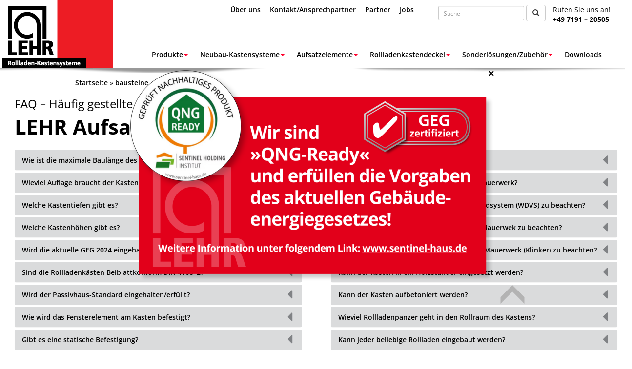

--- FILE ---
content_type: text/html; charset=UTF-8
request_url: https://www.helmut-lehr.de/waerme-schallwerte/
body_size: 15749
content:
<!DOCTYPE html>
<html lang="de" class="js no-touch">
    <head>
        <meta charset="utf-8">
        <meta http-equiv="X-UA-Compatible" content="IE=edge">
        <meta name="viewport" content="width=device-width, initial-scale=1">
        <meta name="description" content="">
        <meta name="author" content="Double-YouMedia.de">
        <link rel="icon" href="../../favicon.ico">
		<!--<link href='https://fonts.googleapis.com/css?family=Open+Sans:400,300,300italic,400italic,600,600italic,700,700italic,800,800italic' rel='stylesheet' type='text/css'>-->
        
        <link href="https://www.helmut-lehr.de/wp-content/themes/DoubleYouMediaDE_v4.0/bootstrap-3.3.5/css/bootstrap.css" rel="stylesheet">
        <link href="https://www.helmut-lehr.de/wp-content/themes/DoubleYouMediaDE_v4.0/style.css" rel="stylesheet">
		<!--<link href="https://www.helmut-lehr.de/wp-content/themes/DoubleYouMediaDE_v4.0/justified-nav.css" rel="stylesheet">-->
		<!--<link href="/bootstrap-3.3.5/docs/examples/carousel/carousel.css" rel="stylesheet">-->
        
        <!--<link href="https://www.helmut-lehr.de/wp-content/themes/DoubleYouMediaDE_v4.0/home_thumb/default.css" rel="stylesheet">-->
        <!--<link href="https://www.helmut-lehr.de/wp-content/themes/DoubleYouMediaDE_v4.0/home_thumb/component.css" rel="stylesheet">-->
        <!-- Just for debugging purposes. Don't actually copy these 2 lines! -->
        <!--[if lt IE 9]><script src="bootstrap-3.2.0-dist/js/ie8-responsive-file-warning.js"></script><![endif]-->
        <!--<script src="https://www.helmut-lehr.de/wp-content/themes/DoubleYouMediaDE_v4.0/bootstrap-3.3.5/docs/assets/js/ie-emulation-modes-warning.js"></script>-->
        <!-- IE10 viewport hack for Surface/desktop Windows 8 bug -->
        <!--<script src="https://www.helmut-lehr.de/wp-content/themes/DoubleYouMediaDE_v4.0/bootstrap-3.3.5/docs/assets/js/ie10-viewport-bug-workaround.js"></script>-->
        <!-- HTML5 shim and Respond.js IE8 support of HTML5 elements and media queries -->
        <!--[if lt IE 9]>
        <script src="https://oss.maxcdn.com/html5shiv/3.7.2/html5shiv.min.js"></script>
        <script src="https://oss.maxcdn.com/respond/1.4.2/respond.min.js"></script>
        <![endif]-->
		<script src="https://www.helmut-lehr.de/wp-content/themes/DoubleYouMediaDE_v4.0/bootstrap-3.3.5/dym.js"></script>
		<script src="https://ajax.googleapis.com/ajax/libs/jquery/1.11.3/jquery.min.js"></script>
		<script src="https://maxcdn.bootstrapcdn.com/bootstrap/3.3.5/js/bootstrap.min.js"></script>
		
	<script>
		$(window).scroll(function() {
		   var hT = $('#ausblenden').offset().top,
		   hH = $('#ausblenden').outerHeight(),
		   wH = $(window).height(),
		   wS = $(this).scrollTop();
		   console.log((hT-wH) , wS);
		   
		   if (wS > (hT+hH-wH)){
		   $( "#myScrollspy" ).hide();
		   }else{
			   $( "#myScrollspy" ).show();
		   }
		});
		
		
		
		$(document).ready(function() {
		  $('.panel-collapse').on('show.bs.collapse', function () {
		    $(this).siblings('.panel-heading').addClass('active');
		  });
		
		  $('.panel-collapse').on('hide.bs.collapse', function () {
		    $(this).siblings('.panel-heading').removeClass('active');
		  });
		});
	</script>

<script type="text/javascript">// <![CDATA[
// Set to the same value as the web property used on the site
var gaProperty = 'UA-136320323-1';

// Disable tracking if the opt-out cookie exists.
var disableStr = 'ga-disable-' + gaProperty;
if (document.cookie.indexOf(disableStr + '=true') > -1) {
  window[disableStr] = true;
}

// Opt-out function
function gaOptout() {
	  document.cookie = disableStr + '=true; expires=Thu, 31 Dec 2099 23:59:59 UTC; path=/';
	  window[disableStr] = true;
	alert("Sie haben sich erfolgreich von der Google Analytics Messung ausgeschlossen");
	}
</script>


<meta name='robots' content='index, follow, max-image-preview:large, max-snippet:-1, max-video-preview:-1' />
	<style>img:is([sizes="auto" i], [sizes^="auto," i]) { contain-intrinsic-size: 3000px 1500px }</style>
	
	<!-- This site is optimized with the Yoast SEO plugin v25.4 - https://yoast.com/wordpress/plugins/seo/ -->
	<title>FAQ</title>
	<link rel="canonical" href="https://www.helmut-lehr.de/waerme-schallwerte/" />
	<meta property="og:locale" content="de_DE" />
	<meta property="og:type" content="article" />
	<meta property="og:title" content="FAQ" />
	<meta property="og:description" content="FAQ &#8211; Häufig gestellte Fragen LEHR Aufsatzelement AE BLACKLINE XT" />
	<meta property="og:url" content="https://www.helmut-lehr.de/waerme-schallwerte/" />
	<meta property="og:site_name" content="LEHR Rollladen-Kastensysteme" />
	<meta property="article:published_time" content="2018-11-06T14:10:10+00:00" />
	<meta property="article:modified_time" content="2025-12-18T13:38:07+00:00" />
	<meta name="author" content="maik2311-dym" />
	<meta name="twitter:card" content="summary_large_image" />
	<meta name="twitter:label1" content="Verfasst von" />
	<meta name="twitter:data1" content="maik2311-dym" />
	<meta name="twitter:label2" content="Geschätzte Lesezeit" />
	<meta name="twitter:data2" content="5 Minuten" />
	<script type="application/ld+json" class="yoast-schema-graph">{"@context":"https://schema.org","@graph":[{"@type":"WebPage","@id":"https://www.helmut-lehr.de/waerme-schallwerte/","url":"https://www.helmut-lehr.de/waerme-schallwerte/","name":"FAQ","isPartOf":{"@id":"https://www.helmut-lehr.de/#website"},"datePublished":"2018-11-06T14:10:10+00:00","dateModified":"2025-12-18T13:38:07+00:00","author":{"@id":"https://www.helmut-lehr.de/#/schema/person/00dd22070882286a13d1a29564f683c1"},"breadcrumb":{"@id":"https://www.helmut-lehr.de/waerme-schallwerte/#breadcrumb"},"inLanguage":"de","potentialAction":[{"@type":"ReadAction","target":["https://www.helmut-lehr.de/waerme-schallwerte/"]}]},{"@type":"BreadcrumbList","@id":"https://www.helmut-lehr.de/waerme-schallwerte/#breadcrumb","itemListElement":[{"@type":"ListItem","position":1,"name":"Startseite","item":"https://www.helmut-lehr.de/"},{"@type":"ListItem","position":2,"name":"bausteine","item":"https://www.helmut-lehr.de/category/bausteine/"},{"@type":"ListItem","position":3,"name":"FAQ"}]},{"@type":"WebSite","@id":"https://www.helmut-lehr.de/#website","url":"https://www.helmut-lehr.de/","name":"LEHR Rollladen-Kastensysteme","description":"","potentialAction":[{"@type":"SearchAction","target":{"@type":"EntryPoint","urlTemplate":"https://www.helmut-lehr.de/?s={search_term_string}"},"query-input":{"@type":"PropertyValueSpecification","valueRequired":true,"valueName":"search_term_string"}}],"inLanguage":"de"},{"@type":"Person","@id":"https://www.helmut-lehr.de/#/schema/person/00dd22070882286a13d1a29564f683c1","name":"maik2311-dym","url":"https://www.helmut-lehr.de/author/maik2311-dym/"}]}</script>
	<!-- / Yoast SEO plugin. -->


<script type="text/javascript">
/* <![CDATA[ */
window._wpemojiSettings = {"baseUrl":"https:\/\/s.w.org\/images\/core\/emoji\/15.1.0\/72x72\/","ext":".png","svgUrl":"https:\/\/s.w.org\/images\/core\/emoji\/15.1.0\/svg\/","svgExt":".svg","source":{"concatemoji":"https:\/\/www.helmut-lehr.de\/wp-includes\/js\/wp-emoji-release.min.js?ver=6.8.1"}};
/*! This file is auto-generated */
!function(i,n){var o,s,e;function c(e){try{var t={supportTests:e,timestamp:(new Date).valueOf()};sessionStorage.setItem(o,JSON.stringify(t))}catch(e){}}function p(e,t,n){e.clearRect(0,0,e.canvas.width,e.canvas.height),e.fillText(t,0,0);var t=new Uint32Array(e.getImageData(0,0,e.canvas.width,e.canvas.height).data),r=(e.clearRect(0,0,e.canvas.width,e.canvas.height),e.fillText(n,0,0),new Uint32Array(e.getImageData(0,0,e.canvas.width,e.canvas.height).data));return t.every(function(e,t){return e===r[t]})}function u(e,t,n){switch(t){case"flag":return n(e,"\ud83c\udff3\ufe0f\u200d\u26a7\ufe0f","\ud83c\udff3\ufe0f\u200b\u26a7\ufe0f")?!1:!n(e,"\ud83c\uddfa\ud83c\uddf3","\ud83c\uddfa\u200b\ud83c\uddf3")&&!n(e,"\ud83c\udff4\udb40\udc67\udb40\udc62\udb40\udc65\udb40\udc6e\udb40\udc67\udb40\udc7f","\ud83c\udff4\u200b\udb40\udc67\u200b\udb40\udc62\u200b\udb40\udc65\u200b\udb40\udc6e\u200b\udb40\udc67\u200b\udb40\udc7f");case"emoji":return!n(e,"\ud83d\udc26\u200d\ud83d\udd25","\ud83d\udc26\u200b\ud83d\udd25")}return!1}function f(e,t,n){var r="undefined"!=typeof WorkerGlobalScope&&self instanceof WorkerGlobalScope?new OffscreenCanvas(300,150):i.createElement("canvas"),a=r.getContext("2d",{willReadFrequently:!0}),o=(a.textBaseline="top",a.font="600 32px Arial",{});return e.forEach(function(e){o[e]=t(a,e,n)}),o}function t(e){var t=i.createElement("script");t.src=e,t.defer=!0,i.head.appendChild(t)}"undefined"!=typeof Promise&&(o="wpEmojiSettingsSupports",s=["flag","emoji"],n.supports={everything:!0,everythingExceptFlag:!0},e=new Promise(function(e){i.addEventListener("DOMContentLoaded",e,{once:!0})}),new Promise(function(t){var n=function(){try{var e=JSON.parse(sessionStorage.getItem(o));if("object"==typeof e&&"number"==typeof e.timestamp&&(new Date).valueOf()<e.timestamp+604800&&"object"==typeof e.supportTests)return e.supportTests}catch(e){}return null}();if(!n){if("undefined"!=typeof Worker&&"undefined"!=typeof OffscreenCanvas&&"undefined"!=typeof URL&&URL.createObjectURL&&"undefined"!=typeof Blob)try{var e="postMessage("+f.toString()+"("+[JSON.stringify(s),u.toString(),p.toString()].join(",")+"));",r=new Blob([e],{type:"text/javascript"}),a=new Worker(URL.createObjectURL(r),{name:"wpTestEmojiSupports"});return void(a.onmessage=function(e){c(n=e.data),a.terminate(),t(n)})}catch(e){}c(n=f(s,u,p))}t(n)}).then(function(e){for(var t in e)n.supports[t]=e[t],n.supports.everything=n.supports.everything&&n.supports[t],"flag"!==t&&(n.supports.everythingExceptFlag=n.supports.everythingExceptFlag&&n.supports[t]);n.supports.everythingExceptFlag=n.supports.everythingExceptFlag&&!n.supports.flag,n.DOMReady=!1,n.readyCallback=function(){n.DOMReady=!0}}).then(function(){return e}).then(function(){var e;n.supports.everything||(n.readyCallback(),(e=n.source||{}).concatemoji?t(e.concatemoji):e.wpemoji&&e.twemoji&&(t(e.twemoji),t(e.wpemoji)))}))}((window,document),window._wpemojiSettings);
/* ]]> */
</script>
<style id='wp-emoji-styles-inline-css' type='text/css'>

	img.wp-smiley, img.emoji {
		display: inline !important;
		border: none !important;
		box-shadow: none !important;
		height: 1em !important;
		width: 1em !important;
		margin: 0 0.07em !important;
		vertical-align: -0.1em !important;
		background: none !important;
		padding: 0 !important;
	}
</style>
<link rel='stylesheet' id='wp-block-library-css' href='https://www.helmut-lehr.de/wp-includes/css/dist/block-library/style.min.css?ver=6.8.1' type='text/css' media='all' />
<style id='classic-theme-styles-inline-css' type='text/css'>
/*! This file is auto-generated */
.wp-block-button__link{color:#fff;background-color:#32373c;border-radius:9999px;box-shadow:none;text-decoration:none;padding:calc(.667em + 2px) calc(1.333em + 2px);font-size:1.125em}.wp-block-file__button{background:#32373c;color:#fff;text-decoration:none}
</style>
<style id='global-styles-inline-css' type='text/css'>
:root{--wp--preset--aspect-ratio--square: 1;--wp--preset--aspect-ratio--4-3: 4/3;--wp--preset--aspect-ratio--3-4: 3/4;--wp--preset--aspect-ratio--3-2: 3/2;--wp--preset--aspect-ratio--2-3: 2/3;--wp--preset--aspect-ratio--16-9: 16/9;--wp--preset--aspect-ratio--9-16: 9/16;--wp--preset--color--black: #000000;--wp--preset--color--cyan-bluish-gray: #abb8c3;--wp--preset--color--white: #ffffff;--wp--preset--color--pale-pink: #f78da7;--wp--preset--color--vivid-red: #cf2e2e;--wp--preset--color--luminous-vivid-orange: #ff6900;--wp--preset--color--luminous-vivid-amber: #fcb900;--wp--preset--color--light-green-cyan: #7bdcb5;--wp--preset--color--vivid-green-cyan: #00d084;--wp--preset--color--pale-cyan-blue: #8ed1fc;--wp--preset--color--vivid-cyan-blue: #0693e3;--wp--preset--color--vivid-purple: #9b51e0;--wp--preset--gradient--vivid-cyan-blue-to-vivid-purple: linear-gradient(135deg,rgba(6,147,227,1) 0%,rgb(155,81,224) 100%);--wp--preset--gradient--light-green-cyan-to-vivid-green-cyan: linear-gradient(135deg,rgb(122,220,180) 0%,rgb(0,208,130) 100%);--wp--preset--gradient--luminous-vivid-amber-to-luminous-vivid-orange: linear-gradient(135deg,rgba(252,185,0,1) 0%,rgba(255,105,0,1) 100%);--wp--preset--gradient--luminous-vivid-orange-to-vivid-red: linear-gradient(135deg,rgba(255,105,0,1) 0%,rgb(207,46,46) 100%);--wp--preset--gradient--very-light-gray-to-cyan-bluish-gray: linear-gradient(135deg,rgb(238,238,238) 0%,rgb(169,184,195) 100%);--wp--preset--gradient--cool-to-warm-spectrum: linear-gradient(135deg,rgb(74,234,220) 0%,rgb(151,120,209) 20%,rgb(207,42,186) 40%,rgb(238,44,130) 60%,rgb(251,105,98) 80%,rgb(254,248,76) 100%);--wp--preset--gradient--blush-light-purple: linear-gradient(135deg,rgb(255,206,236) 0%,rgb(152,150,240) 100%);--wp--preset--gradient--blush-bordeaux: linear-gradient(135deg,rgb(254,205,165) 0%,rgb(254,45,45) 50%,rgb(107,0,62) 100%);--wp--preset--gradient--luminous-dusk: linear-gradient(135deg,rgb(255,203,112) 0%,rgb(199,81,192) 50%,rgb(65,88,208) 100%);--wp--preset--gradient--pale-ocean: linear-gradient(135deg,rgb(255,245,203) 0%,rgb(182,227,212) 50%,rgb(51,167,181) 100%);--wp--preset--gradient--electric-grass: linear-gradient(135deg,rgb(202,248,128) 0%,rgb(113,206,126) 100%);--wp--preset--gradient--midnight: linear-gradient(135deg,rgb(2,3,129) 0%,rgb(40,116,252) 100%);--wp--preset--font-size--small: 13px;--wp--preset--font-size--medium: 20px;--wp--preset--font-size--large: 36px;--wp--preset--font-size--x-large: 42px;--wp--preset--spacing--20: 0.44rem;--wp--preset--spacing--30: 0.67rem;--wp--preset--spacing--40: 1rem;--wp--preset--spacing--50: 1.5rem;--wp--preset--spacing--60: 2.25rem;--wp--preset--spacing--70: 3.38rem;--wp--preset--spacing--80: 5.06rem;--wp--preset--shadow--natural: 6px 6px 9px rgba(0, 0, 0, 0.2);--wp--preset--shadow--deep: 12px 12px 50px rgba(0, 0, 0, 0.4);--wp--preset--shadow--sharp: 6px 6px 0px rgba(0, 0, 0, 0.2);--wp--preset--shadow--outlined: 6px 6px 0px -3px rgba(255, 255, 255, 1), 6px 6px rgba(0, 0, 0, 1);--wp--preset--shadow--crisp: 6px 6px 0px rgba(0, 0, 0, 1);}:where(.is-layout-flex){gap: 0.5em;}:where(.is-layout-grid){gap: 0.5em;}body .is-layout-flex{display: flex;}.is-layout-flex{flex-wrap: wrap;align-items: center;}.is-layout-flex > :is(*, div){margin: 0;}body .is-layout-grid{display: grid;}.is-layout-grid > :is(*, div){margin: 0;}:where(.wp-block-columns.is-layout-flex){gap: 2em;}:where(.wp-block-columns.is-layout-grid){gap: 2em;}:where(.wp-block-post-template.is-layout-flex){gap: 1.25em;}:where(.wp-block-post-template.is-layout-grid){gap: 1.25em;}.has-black-color{color: var(--wp--preset--color--black) !important;}.has-cyan-bluish-gray-color{color: var(--wp--preset--color--cyan-bluish-gray) !important;}.has-white-color{color: var(--wp--preset--color--white) !important;}.has-pale-pink-color{color: var(--wp--preset--color--pale-pink) !important;}.has-vivid-red-color{color: var(--wp--preset--color--vivid-red) !important;}.has-luminous-vivid-orange-color{color: var(--wp--preset--color--luminous-vivid-orange) !important;}.has-luminous-vivid-amber-color{color: var(--wp--preset--color--luminous-vivid-amber) !important;}.has-light-green-cyan-color{color: var(--wp--preset--color--light-green-cyan) !important;}.has-vivid-green-cyan-color{color: var(--wp--preset--color--vivid-green-cyan) !important;}.has-pale-cyan-blue-color{color: var(--wp--preset--color--pale-cyan-blue) !important;}.has-vivid-cyan-blue-color{color: var(--wp--preset--color--vivid-cyan-blue) !important;}.has-vivid-purple-color{color: var(--wp--preset--color--vivid-purple) !important;}.has-black-background-color{background-color: var(--wp--preset--color--black) !important;}.has-cyan-bluish-gray-background-color{background-color: var(--wp--preset--color--cyan-bluish-gray) !important;}.has-white-background-color{background-color: var(--wp--preset--color--white) !important;}.has-pale-pink-background-color{background-color: var(--wp--preset--color--pale-pink) !important;}.has-vivid-red-background-color{background-color: var(--wp--preset--color--vivid-red) !important;}.has-luminous-vivid-orange-background-color{background-color: var(--wp--preset--color--luminous-vivid-orange) !important;}.has-luminous-vivid-amber-background-color{background-color: var(--wp--preset--color--luminous-vivid-amber) !important;}.has-light-green-cyan-background-color{background-color: var(--wp--preset--color--light-green-cyan) !important;}.has-vivid-green-cyan-background-color{background-color: var(--wp--preset--color--vivid-green-cyan) !important;}.has-pale-cyan-blue-background-color{background-color: var(--wp--preset--color--pale-cyan-blue) !important;}.has-vivid-cyan-blue-background-color{background-color: var(--wp--preset--color--vivid-cyan-blue) !important;}.has-vivid-purple-background-color{background-color: var(--wp--preset--color--vivid-purple) !important;}.has-black-border-color{border-color: var(--wp--preset--color--black) !important;}.has-cyan-bluish-gray-border-color{border-color: var(--wp--preset--color--cyan-bluish-gray) !important;}.has-white-border-color{border-color: var(--wp--preset--color--white) !important;}.has-pale-pink-border-color{border-color: var(--wp--preset--color--pale-pink) !important;}.has-vivid-red-border-color{border-color: var(--wp--preset--color--vivid-red) !important;}.has-luminous-vivid-orange-border-color{border-color: var(--wp--preset--color--luminous-vivid-orange) !important;}.has-luminous-vivid-amber-border-color{border-color: var(--wp--preset--color--luminous-vivid-amber) !important;}.has-light-green-cyan-border-color{border-color: var(--wp--preset--color--light-green-cyan) !important;}.has-vivid-green-cyan-border-color{border-color: var(--wp--preset--color--vivid-green-cyan) !important;}.has-pale-cyan-blue-border-color{border-color: var(--wp--preset--color--pale-cyan-blue) !important;}.has-vivid-cyan-blue-border-color{border-color: var(--wp--preset--color--vivid-cyan-blue) !important;}.has-vivid-purple-border-color{border-color: var(--wp--preset--color--vivid-purple) !important;}.has-vivid-cyan-blue-to-vivid-purple-gradient-background{background: var(--wp--preset--gradient--vivid-cyan-blue-to-vivid-purple) !important;}.has-light-green-cyan-to-vivid-green-cyan-gradient-background{background: var(--wp--preset--gradient--light-green-cyan-to-vivid-green-cyan) !important;}.has-luminous-vivid-amber-to-luminous-vivid-orange-gradient-background{background: var(--wp--preset--gradient--luminous-vivid-amber-to-luminous-vivid-orange) !important;}.has-luminous-vivid-orange-to-vivid-red-gradient-background{background: var(--wp--preset--gradient--luminous-vivid-orange-to-vivid-red) !important;}.has-very-light-gray-to-cyan-bluish-gray-gradient-background{background: var(--wp--preset--gradient--very-light-gray-to-cyan-bluish-gray) !important;}.has-cool-to-warm-spectrum-gradient-background{background: var(--wp--preset--gradient--cool-to-warm-spectrum) !important;}.has-blush-light-purple-gradient-background{background: var(--wp--preset--gradient--blush-light-purple) !important;}.has-blush-bordeaux-gradient-background{background: var(--wp--preset--gradient--blush-bordeaux) !important;}.has-luminous-dusk-gradient-background{background: var(--wp--preset--gradient--luminous-dusk) !important;}.has-pale-ocean-gradient-background{background: var(--wp--preset--gradient--pale-ocean) !important;}.has-electric-grass-gradient-background{background: var(--wp--preset--gradient--electric-grass) !important;}.has-midnight-gradient-background{background: var(--wp--preset--gradient--midnight) !important;}.has-small-font-size{font-size: var(--wp--preset--font-size--small) !important;}.has-medium-font-size{font-size: var(--wp--preset--font-size--medium) !important;}.has-large-font-size{font-size: var(--wp--preset--font-size--large) !important;}.has-x-large-font-size{font-size: var(--wp--preset--font-size--x-large) !important;}
:where(.wp-block-post-template.is-layout-flex){gap: 1.25em;}:where(.wp-block-post-template.is-layout-grid){gap: 1.25em;}
:where(.wp-block-columns.is-layout-flex){gap: 2em;}:where(.wp-block-columns.is-layout-grid){gap: 2em;}
:root :where(.wp-block-pullquote){font-size: 1.5em;line-height: 1.6;}
</style>
<link rel='stylesheet' id='tablepress-default-css' href='https://www.helmut-lehr.de/wp-content/plugins/tablepress/css/build/default.css?ver=3.1.3' type='text/css' media='all' />
<link rel='stylesheet' id='popup-maker-site-css' href='//www.helmut-lehr.de/wp-content/uploads/pum/pum-site-styles.css?generated=1756905160&#038;ver=1.20.5' type='text/css' media='all' />
<script type="text/javascript" src="https://www.helmut-lehr.de/wp-includes/js/jquery/jquery.min.js?ver=3.7.1" id="jquery-core-js"></script>
<script type="text/javascript" src="https://www.helmut-lehr.de/wp-includes/js/jquery/jquery-migrate.min.js?ver=3.4.1" id="jquery-migrate-js"></script>
<link rel="https://api.w.org/" href="https://www.helmut-lehr.de/wp-json/" /><link rel="alternate" title="JSON" type="application/json" href="https://www.helmut-lehr.de/wp-json/wp/v2/posts/2118" /><link rel="EditURI" type="application/rsd+xml" title="RSD" href="https://www.helmut-lehr.de/xmlrpc.php?rsd" />
<meta name="generator" content="WordPress 6.8.1" />
<link rel='shortlink' href='https://www.helmut-lehr.de/?p=2118' />
<link rel="alternate" title="oEmbed (JSON)" type="application/json+oembed" href="https://www.helmut-lehr.de/wp-json/oembed/1.0/embed?url=https%3A%2F%2Fwww.helmut-lehr.de%2Fwaerme-schallwerte%2F" />
<link rel="alternate" title="oEmbed (XML)" type="text/xml+oembed" href="https://www.helmut-lehr.de/wp-json/oembed/1.0/embed?url=https%3A%2F%2Fwww.helmut-lehr.de%2Fwaerme-schallwerte%2F&#038;format=xml" />
<style type="text/css">.recentcomments a{display:inline !important;padding:0 !important;margin:0 !important;}</style> 
</head>      
        


<body class="wp-singular post-template-default single single-post postid-2118 single-format-standard wp-theme-DoubleYouMediaDE_v40 background_single_page metaslider-plugin"   data-spy="scroll" data-target="#myScrollspy" data-offset="150" onload="hoehe()">
<div name="top" class="top">&nbsp;</div>
<div class="top_sym"><a href="#top"><img src="https://helmut-lehr.de/wp-content/uploads/2015/09/bg_direction_nav.fw_.png"></a></div>
<div id="newlayer"></div>

 <!--<nav class="maik navbar-inverse navbar-fixed-top" >-->
<nav class="navbar navbar-default navbar-fixed-top">
<div style="background-color:white;">
  <div class="container navi">
    <!-- Brand and toggle get grouped for better mobile display -->
    <div class="navbar-header" > 
      <button type="button" class="navbar-toggle" data-toggle="collapse" data-target="#bs-example-navbar-collapse-1">
        <span class="sr-only">Toggle navigation</span>
        <span class="icon-bar"></span>
        <span class="icon-bar"></span> 
        <span class="icon-bar"></span> 
      </button>
      <a class="navbar-brand" href="https://www.helmut-lehr.de"></a>
    </div>
    
	<div class="row search_header" style="height:50px; margin-top:10px; border:0px solid black;">
		<div class="col-md-9" style="border:0px solid black;">
			<div class="row" style="border:0px solid black;">
			
				<div class="col-md-7" style="border:0px solid black; text-align: right;">
					<span><a href="https://helmut-lehr.de/ueber-uns/">Über uns</span>
					<span style="margin-left:15px;"><a href="https://helmut-lehr.de/kontakt/">Kontakt/Ansprechpartner</a></span>
					<span style="margin-left:15px;"><a href="https://helmut-lehr.de/partner/">Partner</a></span>
					<span style="margin-left:15px;"><a href="https://helmut-lehr.de/jobs/">Jobs</a></span>
				</div>
			
				<div class="col-md-5" style="padding-left:20px;">
					<div style="float:left; margin-right:15px;"><form class="form-inline" action="/" method="get">
<div class="form-group">

<input type="text" class="form-control input-sm" name="s" id="search" placeholder="Suche" value="" />
<button type="submit" class="btn btn-default"><span class="glyphicon glyphicon-search"></span></button>
</div></form>
</div>Rufen Sie uns an!<br><b>+49 7191 – 20505</b></div>
				</div>
			</div>
		</div>

        <div id="bs-example-navbar-collapse-1" class="collapse navbar-collapse"><ul id="menu-lehr" class="nav navbar-nav"><li id="menu-item-119" class="layer menu-item menu-item-type-post_type menu-item-object-page menu-item-has-children menu-item-119 dropdown"><a title="Produkte" href="https://www.helmut-lehr.de/produkte/" aria-haspopup="true"onmouseover="myFunction('maiktest');"onmouseout="myFunction2('maiktest');">Produkte<span class="caret caret-red"></span></a>
<ul onmouseover="myFunction();"onmouseout="myFunction2();" role="menu" class=" dropdown-menu ">
	<li id="menu-item-2852" class="st_menu menu-item menu-item-type-post_type menu-item-object-post menu-item-2852"><a title="ST200" href="https://www.helmut-lehr.de/lehr-rollladenkasten-st200-2/">ST200</a></li>
	<li id="menu-item-2853" class="blackline_menu menu-item menu-item-type-post_type menu-item-object-post menu-item-2853"><a title="BLACKLINE" href="https://www.helmut-lehr.de/blackline/">BLACKLINE</a></li>
	<li id="menu-item-2855" class="lightstore_menu menu-item menu-item-type-post_type menu-item-object-post menu-item-2855"><a title="LIGHTSTORE" href="https://www.helmut-lehr.de/lehr-lightstore-kastensystem/">LIGHTSTORE</a></li>
	<li id="menu-item-3346" class="raffstore_menu menu-item menu-item-type-post_type menu-item-object-post menu-item-3346"><a title="RAFFSTORE" href="https://www.helmut-lehr.de/lehr-raffstore-kastensystem/">RAFFSTORE</a></li>
	<li id="menu-item-2858" class="ae_blackline_menu menu-item menu-item-type-post_type menu-item-object-post menu-item-2858"><a title="AE BLACKLINE" href="https://www.helmut-lehr.de/lehr-aufsatzelement-ae-blackline/">AE BLACKLINE</a></li>
	<li id="menu-item-2857" class="ae_blackline_xt_menu menu-item menu-item-type-post_type menu-item-object-post menu-item-2857"><a title="AE BLACKLINE XT" href="https://www.helmut-lehr.de/lehr-aufsatzelement-ae-blackline-xt/">AE BLACKLINE XT</a></li>
	<li id="menu-item-2859" class="ae_lightstore_xt_menu menu-item menu-item-type-post_type menu-item-object-post menu-item-2859"><a title="AE LIGHTSTORE XT" href="https://www.helmut-lehr.de/lehr-aufsatzelement-ae-lightstore-xt/">AE LIGHTSTORE XT</a></li>
	<li id="menu-item-2953" class="kdpremium_menu menu-item menu-item-type-post_type menu-item-object-post menu-item-2953"><a title="KD PREMIUM" href="https://www.helmut-lehr.de/lehr-kastendeckel-kd-premium/">KD PREMIUM</a></li>
	<li id="menu-item-2954" class="perfektdeckel_menu menu-item menu-item-type-post_type menu-item-object-post menu-item-2954"><a title="PERFEKT Deckel" href="https://www.helmut-lehr.de/lehr-kastendeckel-perfekt/">PERFEKT Deckel</a></li>
</ul>
</li>
<li id="menu-item-2360" class="menu-item menu-item-type-custom menu-item-object-custom menu-item-has-children menu-item-2360 dropdown"><a title="Neubau-Kastensysteme" href="http://#" aria-haspopup="true"onmouseover="myFunction('maiktest');"onmouseout="myFunction2('maiktest');">Neubau-Kastensysteme<span class="caret caret-red"></span></a>
<ul onmouseover="myFunction();"onmouseout="myFunction2();" role="menu" class=" dropdown-menu ">
	<li id="menu-item-2865" class="menu-item menu-item-type-post_type menu-item-object-post menu-item-2865"><a title="Rollladen-Kastensysteme" href="https://www.helmut-lehr.de/lehr-rollladen-kastensysteme/">Rollladen-Kastensysteme</a></li>
	<li id="menu-item-2866" class="menu-item menu-item-type-post_type menu-item-object-post menu-item-2866"><a title="Raffstore-Kastensysteme" href="https://www.helmut-lehr.de/lehr-raffstore-kastensysteme/">Raffstore-Kastensysteme</a></li>
</ul>
</li>
<li id="menu-item-2347" class="menu-item menu-item-type-custom menu-item-object-custom menu-item-has-children menu-item-2347 dropdown"><a title="Aufsatzelemente" href="http://#" aria-haspopup="true"onmouseover="myFunction('maiktest');"onmouseout="myFunction2('maiktest');">Aufsatzelemente<span class="caret caret-red"></span></a>
<ul onmouseover="myFunction();"onmouseout="myFunction2();" role="menu" class=" dropdown-menu ">
	<li id="menu-item-2868" class="menu-item menu-item-type-post_type menu-item-object-post menu-item-2868"><a title="Rollladen-Aufsatzelemente" href="https://www.helmut-lehr.de/lehr-rollladen-aufsatzelemente/">Rollladen-Aufsatzelemente</a></li>
	<li id="menu-item-2867" class="menu-item menu-item-type-post_type menu-item-object-post menu-item-2867"><a title="Raffstore-Aufsatzelemente" href="https://www.helmut-lehr.de/lehr-raffstore-aufsatzelemente/">Raffstore-Aufsatzelemente</a></li>
</ul>
</li>
<li id="menu-item-2350" class="menu-item menu-item-type-post_type menu-item-object-page menu-item-has-children menu-item-2350 dropdown"><a title="Rollladenkastendeckel" href="https://www.helmut-lehr.de/produkte/lehr-rolladenkastendeckel/" aria-haspopup="true"onmouseover="myFunction('maiktest');"onmouseout="myFunction2('maiktest');">Rollladenkastendeckel<span class="caret caret-red"></span></a>
<ul onmouseover="myFunction();"onmouseout="myFunction2();" role="menu" class=" dropdown-menu ">
	<li id="menu-item-2941" class="kdpremium_menu menu-item menu-item-type-post_type menu-item-object-post menu-item-2941"><a title="KD PREMIUM" href="https://www.helmut-lehr.de/lehr-kastendeckel-kd-premium/">KD PREMIUM</a></li>
	<li id="menu-item-2942" class="perfektdeckel_menu menu-item menu-item-type-post_type menu-item-object-post menu-item-2942"><a title="PERFEKT Deckel" href="https://www.helmut-lehr.de/lehr-kastendeckel-perfekt/">PERFEKT Deckel</a></li>
</ul>
</li>
<li id="menu-item-181" class="menu-item menu-item-type-post_type menu-item-object-page menu-item-has-children menu-item-181 dropdown"><a title="Sonderlösungen/Zubehör" href="https://www.helmut-lehr.de/sonderloesungen/" aria-haspopup="true"onmouseover="myFunction('maiktest');"onmouseout="myFunction2('maiktest');">Sonderlösungen/Zubehör<span class="caret caret-red"></span></a>
<ul onmouseover="myFunction();"onmouseout="myFunction2();" role="menu" class=" dropdown-menu ">
	<li id="menu-item-2875" class="formkasten_menu menu-item menu-item-type-post_type menu-item-object-post menu-item-2875"><a title="Individuellen Formkästen" href="https://www.helmut-lehr.de/die-individuellen-lehr-formkaesten/">Individuellen Formkästen</a></li>
	<li id="menu-item-2876" class="oeko_roll_menu menu-item menu-item-type-post_type menu-item-object-post menu-item-2876"><a title="ÖKOFLEX-System" href="https://www.helmut-lehr.de/das-innovative-lehr-oekoflex-system/">ÖKOFLEX-System</a></li>
	<li id="menu-item-2877" class="schienensysteme_menu menu-item menu-item-type-post_type menu-item-object-post menu-item-2877"><a title="Schienensysteme" href="https://www.helmut-lehr.de/die-lehr-schienensysteme/">Schienensysteme</a></li>
	<li id="menu-item-2878" class="befestigungssysteme_menu menu-item menu-item-type-post_type menu-item-object-post menu-item-2878"><a title="Befestigungssysteme" href="https://www.helmut-lehr.de/lehr-befestigungskomponenten/">Befestigungssysteme</a></li>
</ul>
</li>
<li id="menu-item-2352" class="menu-item menu-item-type-post_type menu-item-object-page menu-item-2352"><a title="Downloads" href="https://www.helmut-lehr.de/downloads-2/">Downloads</a></li>
<li id="menu-item-2519" class="menu_display_no menu-item menu-item-type-post_type menu-item-object-page menu-item-2519"><a title="Kontakt/Ansprechpartner" href="https://www.helmut-lehr.de/kontakt/">Kontakt/Ansprechpartner</a></li>
<li id="menu-item-2521" class="menu_display_no menu-item menu-item-type-post_type menu-item-object-page menu-item-2521"><a title="Über uns" href="https://www.helmut-lehr.de/ueber-uns/">Über uns</a></li>
<li id="menu-item-2517" class="menu_display_no menu-item menu-item-type-post_type menu-item-object-page menu-item-2517"><a title="Jobs" href="https://www.helmut-lehr.de/jobs/">Jobs</a></li>
<li id="menu-item-2518" class="menu_display_no menu-item menu-item-type-post_type menu-item-object-page menu-item-2518"><a title="Partner" href="https://www.helmut-lehr.de/partner/">Partner</a></li>
</ul></div>			</div>
		</div>
	</div>
</nav> <div class="container-fluid" style="padding:0px;"><div style='margin-top:140px;'>	&nbsp;</div></div><div class="container breadcrumb_container">
	<div class="row">
		<div class="col-md-12">
			
			<p id='breadcrumbs'><span><span><a href="https://www.helmut-lehr.de/">Startseite</a></span> » <span><a href="https://www.helmut-lehr.de/category/bausteine/">bausteine</a></span> » <span class="breadcrumb_last" aria-current="page"><strong>FAQ</strong></span></span></p> 
		</div>
	</div>
</div>


<div class="container-fluid" >
<div class="row">
<div class="col-md-12 content">
		<h4>FAQ &#8211; Häufig gestellte Fragen</h4>
<h2>LEHR Aufsatzelement AE BLACKLINE XT</h2>
<div class="row"><div class="col-md-6">
<div id="accordion" class="panel-group" role="tablist" aria-multiselectable="true">
<div class="panel panel-default">
<div id="headingOne" class="panel-heading" role="tab">
<h4 class="panel-title"><a role="button" href="#collapseOne" data-toggle="collapse" data-parent="#accordion" aria-expanded="true" aria-controls="collapseOne">Wie ist die maximale Baulänge des Kastens? </a></h4>
</div>
<div id="collapseOne" class="panel-collapse collapse" role="tabpanel" aria-labelledby="headingOne">
<div class="panel-body">Maximal 6 Meter, aber in geteilten oder gekoppelten Ausführungen.</div>
</div>
</div>
<div class="panel panel-default">
<div id="headingTwo" class="panel-heading" role="tab">
<h4 class="panel-title"><a class="collapsed" role="button" href="#collapseTwo" data-toggle="collapse" data-parent="#accordion" aria-expanded="false" aria-controls="collapseTwo">Wieviel Auflage braucht der Kasten auf dem Mauerwerk?</a></h4>
</div>
<div id="collapseTwo" class="panel-collapse collapse" role="tabpanel" aria-labelledby="headingTwo">
<div class="panel-body">Normalerweise ohne Auflager, in Absprache jedoch möglich.</div>
</div>
</div>
<div class="panel panel-default">
<div id="headingThree" class="panel-heading" role="tab">
<h4 class="panel-title"><a class="collapsed" role="button" href="#collapseThree" data-toggle="collapse" data-parent="#accordion" aria-expanded="false" aria-controls="collapseThree">Welche Kastentiefen gibt es?</a></h4>
</div>
<div id="collapseThree" class="panel-collapse collapse" role="tabpanel" aria-labelledby="headingThree">
<div class="panel-body">Die Bautiefen reichen von 28 bis 42 cm – jeweils in 2 Zentimeterschritten.</div>
</div>
</div>
<div class="panel panel-default">
<div id="headingfour" class="panel-heading" role="tab">
<h4 class="panel-title"><a role="button" href="#collapsefour" data-toggle="collapse" data-parent="#accordion" aria-expanded="true" aria-controls="collapsefour">Welche Kastenhöhen gibt es?</a></h4>
</div>
<div id="collapsefour" class="panel-collapse collapse" role="tabpanel" aria-labelledby="headingfour">
<div class="panel-body">Die Bauhöhen betragen 25 und 29 cm.</div>
</div>
</div>
<div class="panel panel-default">
<div id="headingfive" class="panel-heading" role="tab">
<h4 class="panel-title"><a class="collapsed" role="button" href="#collapsefive" data-toggle="collapse" data-parent="#accordion" aria-expanded="false" aria-controls="collapseTwo">Wird die aktuelle GEG 2024 eingehalten?</a></h4>
</div>
<div id="collapsefive" class="panel-collapse collapse" role="tabpanel" aria-labelledby="headingfive">
<div class="panel-body">Ja, bei allen Kastengrößen.</div>
</div>
</div>
<div class="panel panel-default">
<div id="heading6" class="panel-heading" role="tab">
<h4 class="panel-title"><a class="collapsed" role="button" href="#collapse6" data-toggle="collapse" data-parent="#accordion" aria-expanded="false" aria-controls="collapse6">Sind die Rollladenkästen Beiblattkonform DIN 4108–2?</a></h4>
</div>
<div id="collapse6" class="panel-collapse collapse" role="tabpanel" aria-labelledby="heading6">
<div class="panel-body">Ja, bei allen Kastengrößen.</div>
</div>
</div>
<div class="panel panel-default">
<div id="heading7" class="panel-heading" role="tab">
<h4 class="panel-title"><a class="collapsed" role="button" href="#collapse7" data-toggle="collapse" data-parent="#accordion" aria-expanded="false" aria-controls="collapse7">Wird der Passivhaus-Standard eingehalten/erfüllt?</a></h4>
</div>
<div id="collapse7" class="panel-collapse collapse" role="tabpanel" aria-labelledby="heading7">
<div class="panel-body">Ja, bei Erfüllung der statischen Vorgaben und bei RA-Ausführung.</div>
</div>
</div>
<div class="panel panel-default">
<div id="heading8" class="panel-heading" role="tab">
<h4 class="panel-title"><a class="collapsed" role="button" href="#collapse8" data-toggle="collapse" data-parent="#accordion" aria-expanded="false" aria-controls="collapse8">Wie wird das Fensterelement am Kasten befestigt?</a></h4>
</div>
<div id="collapse8" class="panel-collapse collapse" role="tabpanel" aria-labelledby="heading8">
<div class="panel-body">Mit dem patentierten Einrastsystem wird der Blendrahmen mit dem Kasten verbunden. Zusätzlich wird ein Haltestiel auf jeder Kopfstückseite als Verbindung zwischen Fenster und Aufsatzkasten angeschraubt.</div>
</div>
</div>
<div class="panel panel-default">
<div id="heading9" class="panel-heading" role="tab">
<h4 class="panel-title"><a class="collapsed" role="button" href="#collapse9" data-toggle="collapse" data-parent="#accordion" aria-expanded="false" aria-controls="collapse9">Gibt es eine statische Befestigung?</a></h4>
</div>
<div id="collapse9" class="panel-collapse collapse" role="tabpanel" aria-labelledby="heading9">
<div class="panel-body">Zusätzlich kann ein Spezialverstärkungseisen verwendet werden. Darüberhinaus ist bei RU-Elementen die Statikkonsole jederzeit einsetzbar. Bei RA-Elementen kann mit dem Rundstahlbolzen mit PVC-Lasche die Last abgetragen werden.</div>
</div>
</div>
<div class="panel panel-default">
<div id="heading10" class="panel-heading" role="tab">
<h4 class="panel-title"><a class="collapsed" role="button" href="#collapse10" data-toggle="collapse" data-parent="#accordion" aria-expanded="false" aria-controls="collapse10">Kann die Führungsschiene eingerückt werden?</a></h4>
</div>
<div id="collapse10" class="panel-collapse collapse" role="tabpanel" aria-labelledby="heading10">
<div class="panel-body">Ja, wenn das Einrückmaß festgelegt ist. Ein- oder beidseitig!</div>
</div>
</div>
<div class="panel panel-default">
<div id="heading11" class="panel-heading" role="tab">
<h4 class="panel-title"><a class="collapsed" role="button" href="#collapse11" data-toggle="collapse" data-parent="#accordion" aria-expanded="false" aria-controls="collapse11">Sind Farben möglich?</a></h4>
</div>
<div id="collapse11" class="panel-collapse collapse" role="tabpanel" aria-labelledby="heading11">
<div class="panel-body">Es sind sämtliche gängigen Dekore und Farben möglich, wie Renolit, Hornschuch, Automotive Finish oder Coex.</div>
</div>
</div>
<div class="panel panel-default">
<div id="heading12" class="panel-heading" role="tab">
<h4 class="panel-title"><a class="collapsed" role="button" href="#collapse12" data-toggle="collapse" data-parent="#accordion" aria-expanded="false" aria-controls="collapse12">In welchen Materialien gibt es die Rollladenführungsschienen?</a></h4>
</div>
<div id="collapse12" class="panel-collapse collapse" role="tabpanel" aria-labelledby="heading12">
<div class="panel-body">Die Rollladenschienen sowohl in PVC-Ausführung als auch Aluminium-Ausführung erhältlich</div>
</div>
</div>
<div class="panel panel-default">
<div id="heading13" class="panel-heading" role="tab">
<h4 class="panel-title"><a class="collapsed" role="button" href="#collapse13" data-toggle="collapse" data-parent="#accordion" aria-expanded="false" aria-controls="collapse13">Wie ist die Ausführung bei breiten Fensterfronten?</a></h4>
</div>
<div id="collapse13" class="panel-collapse collapse" role="tabpanel" aria-labelledby="heading13">
<div class="panel-body">EEs werden dann mehrere Anlagen im Kasten eingebaut. Entweder als Kopplung d.h. ein Antrieb bewegt mehrere Rollladenpanzer. Oder als Teilung. Jeder Behang hat einen separaten Antrieb.</div>
</div>
</div>
<div class="panel panel-default">
<div id="heading14" class="panel-heading" role="tab">
<h4 class="panel-title"><a class="collapsed" role="button" href="#collapse14" data-toggle="collapse" data-parent="#accordion" aria-expanded="false" aria-controls="collapse14">Gibt es Möglichkeiten zur Verwendung von Insektenschutz?</a></h4>
</div>
<div id="collapse14" class="panel-collapse collapse" role="tabpanel" aria-labelledby="heading14">
<div class="panel-body">Ja, grundsätzlich kann ein Festrahmen eingesetzt werden. Auch ist das System so konstruiert, dass ein Insektenschutzrollo ohne Probleme eingebaut werden kann. Hierfür sind bereits die Rollladenführungsschienen und die Bordstücke ausgebildet. Auch bei Hebe-Schiebelementen können horizontal veschiebbare Rollos eingebaut werden.</div>
</div>
</div>
<div class="panel panel-default">
<div id="heading15" class="panel-heading" role="tab">
<h4 class="panel-title"><a class="collapsed" role="button" href="#collapse15" data-toggle="collapse" data-parent="#accordion" aria-expanded="false" aria-controls="collapse15">Welche Rollladenpanzer können verbaut werden?</a></h4>
</div>
<div id="collapse15" class="panel-collapse collapse" role="tabpanel" aria-labelledby="heading15">
<div class="panel-body">Es spielt keine Rolle ob ein PVC- oder Alu-Rollladenpanzer, in Maxi- oder Minigröße, verwendet wird,es können alle handelsüblichen Rollladen eingestzt werden. Für die entsprechenden Profilgrößen, gibt es die passende Rollladenführung.</div>
</div>
</div>
<div class="panel panel-default">
<div id="heading16" class="panel-heading" role="tab">
<h4 class="panel-title"><a class="collapsed" role="button" href="#collapse16" data-toggle="collapse" data-parent="#accordion" aria-expanded="false" aria-controls="collapse16">Ist auch der Einsatz von anderen Führungsschienen möglich?</a></h4>
</div>
<div id="collapse16" class="panel-collapse collapse" role="tabpanel" aria-labelledby="heading16">
<div class="panel-body">Grundsätzlich wird die original Rollladenführungsschiene empfohlen. Dafür steht das gesamte System. Es kann aber auch in Absprache eine andere Schiene verwendet werden. Dies ist im Detail vorab zu klären.</div>
</div>
</div>
<div class="panel panel-default">
<div id="heading17" class="panel-heading" role="tab">
<h4 class="panel-title"><a class="collapsed" role="button" href="#collapse17" data-toggle="collapse" data-parent="#accordion" aria-expanded="false" aria-controls="collapse17">Kommen Einlauftrichter an der Führungsschienen zum Einsatz?</a></h4>
</div>
<div id="collapse17" class="panel-collapse collapse" role="tabpanel" aria-labelledby="heading17">
<div class="panel-body">Nein, denn das System ist so ausgelegt, dass der Einlaufbereich direkt am Bordstück integriert ist. Egal ob die Standardschiene aus PVC oder Aluminium verwendet wird.</div>
</div>
</div>
<div class="panel panel-default">
<div id="heading18" class="panel-heading" role="tab">
<h4 class="panel-title"><a class="collapsed" role="button" href="#collapse18" data-toggle="collapse" data-parent="#accordion" aria-expanded="false" aria-controls="collapse18">Welche Seite den Kastens ist innen und welche außen</a></h4>
</div>
<div id="collapse18" class="panel-collapse collapse" role="tabpanel" aria-labelledby="heading18">
<div class="panel-body">Die dünne Dämmung (gelb) ist immer außen. Die Kunstsstoffschiene mit Revisionsdeckel ist immer innen. Der RA-Kasten hat innenseitig keine Schiene, sondern nur einen Dämmblock. Hier liegt die Revisionsöffnung außen.</div>
</div>
</div>
<div class="panel panel-default">
<div id="heading19" class="panel-heading" role="tab">
<h4 class="panel-title"><a class="collapsed" role="button" href="#collapse19" data-toggle="collapse" data-parent="#accordion" aria-expanded="false" aria-controls="collapse19">Wo kann ich die Kästen bestellen?</a></h4>
</div>
<div id="collapse19" class="panel-collapse collapse" role="tabpanel" aria-labelledby="heading19">
<div class="panel-body">Über den Baustoffhandel oder den autorisierten Händler.</div>
</div>
</div>
<div class="panel panel-default">
<div id="heading20" class="panel-heading" role="tab">
<h4 class="panel-title"><a class="collapsed" role="button" href="#collapse20" data-toggle="collapse" data-parent="#accordion" aria-expanded="false" aria-controls="collapse20">Ist das Material brennbar? </a></h4>
</div>
<div id="collapse20" class="panel-collapse collapse" role="tabpanel" aria-labelledby="heading20">
<div class="panel-body">Nein, alle Materialien sind vom DiBt zugelassen und haben Brandschutzklasse B1.</div>
</div>
</div>
</div>
</div><div class="col-md-6">
<div id="accordion" class="panel-group" role="tablist" aria-multiselectable="true">
<div class="panel panel-default">
<div id="heading21" class="panel-heading" role="tab">
<h4 class="panel-title"><a class="collapsed" role="button" href="#collapse21" data-toggle="collapse" data-parent="#accordion" aria-expanded="false" aria-controls="collapse21">Wie sind die Schalldämmwerte des Kastens?</a></h4>
</div>
<div id="collapse21" class="panel-collapse collapse" role="tabpanel" aria-labelledby="heading21">
<div class="panel-body">Entsprechend den Schallprüfberichten</div>
</div>
</div>
<div class="panel panel-default">
<div id="heading22" class="panel-heading" role="tab">
<h4 class="panel-title"><a class="collapsed" role="button" href="#collapse22" data-toggle="collapse" data-parent="#accordion" aria-expanded="false" aria-controls="collapse22">An welcher Position steht das Fenster im Mauerwerk?</a></h4>
</div>
<div id="collapse22" class="panel-collapse collapse" role="tabpanel" aria-labelledby="heading22">
<div class="panel-body">Dies ist abhängig von den Rollladenführungsschienen und den Wandstärken. Beim RA-Kasten steht das Fenster genau hinter der Revisionsöffnung</div>
</div>
</div>
<div class="panel panel-default">
<div id="heading23" class="panel-heading" role="tab">
<h4 class="panel-title"><a class="collapsed" role="button" href="#collapse23" data-toggle="collapse" data-parent="#accordion" aria-expanded="false" aria-controls="collapse23">Was ist beim Einbau im Wärmedämmverbundsystem (WDVS) zu beachten?</a></h4>
</div>
<div id="collapse23" class="panel-collapse collapse" role="tabpanel" aria-labelledby="heading23">
<div class="panel-body">Es muss auf jeden Fall eine Überdämmung des Kastens entsprechend der Richtlinie oder den Verarbeiterrichtlinien der Fassadenhersteller erfolgen.</div>
</div>
</div>
<div class="panel panel-default">
<div id="heading24" class="panel-heading" role="tab">
<h4 class="panel-title"><a class="collapsed" role="button" href="#collapse24" data-toggle="collapse" data-parent="#accordion" aria-expanded="false" aria-controls="collapse24">Was ist beim Einbau in ein monolithisches Mauerwek zu beachten?</a></h4>
</div>
<div id="collapse24" class="panel-collapse collapse" role="tabpanel" aria-labelledby="heading24">
<div class="panel-body">Der Kasten sollte die Bautiefe der Wandstärke haben</div>
</div>
</div>
<div class="panel panel-default">
<div id="heading25" class="panel-heading" role="tab">
<h4 class="panel-title"><a class="collapsed" role="button" href="#collapse25" data-toggle="collapse" data-parent="#accordion" aria-expanded="false" aria-controls="collapse25">Was ist beim Einbau in ein kerngedämmtes Mauerwerk (Klinker) zu beachten?<br />
</a></h4>
</div>
<div id="collapse25" class="panel-collapse collapse" role="tabpanel" aria-labelledby="heading25">
<div class="panel-body">Genaue Positionierung des Fensters in Abstimmung mit der Dämmstoffstärke beachten. Der Kasten sollte bis zur Hinterkante der Klinkerfassade reichen.</div>
</div>
</div>
<div class="panel panel-default">
<div id="heading26" class="panel-heading" role="tab">
<h4 class="panel-title"><a class="collapsed" role="button" href="#collapse26" data-toggle="collapse" data-parent="#accordion" aria-expanded="false" aria-controls="collapse26">Kann der Kasten in ein Holzständer eingesetzt werden?</a></h4>
</div>
<div id="collapse26" class="panel-collapse collapse" role="tabpanel" aria-labelledby="heading26">
<div class="panel-body">Ja, in Abstimmung mit der bautechnischen Ausführung</div>
</div>
</div>
<div class="panel panel-default">
<div id="heading27" class="panel-heading" role="tab">
<h4 class="panel-title"><a class="collapsed" role="button" href="#collapse27" data-toggle="collapse" data-parent="#accordion" aria-expanded="false" aria-controls="collapse27">Kann der Kasten aufbetoniert werden?</a></h4>
</div>
<div id="collapse27" class="panel-collapse collapse" role="tabpanel" aria-labelledby="heading27">
<div class="panel-body">Ja, aber nur bis zur ausgewiesenen Höhe (siehe Montageanleitung)</div>
</div>
</div>
<div class="panel panel-default">
<div id="heading28" class="panel-heading" role="tab">
<h4 class="panel-title"><a class="collapsed" role="button" href="#collapse28" data-toggle="collapse" data-parent="#accordion" aria-expanded="false" aria-controls="collapse28">Wieviel Rollladenpanzer geht in den Rollraum des Kastens?</a></h4>
</div>
<div id="collapse28" class="panel-collapse collapse" role="tabpanel" aria-labelledby="heading28">
<div class="panel-body">Abhängig von der der Höhe des Kastens<br />
– ca. 185 mm Ballendurchmesser bei 250 mm Kastenhöhe<br />
– ca. 205 mm Ballendurchmesser bei 290 mm Kastenhöhe</div>
</div>
</div>
<div class="panel panel-default">
<div id="heading29" class="panel-heading" role="tab">
<h4 class="panel-title"><a class="collapsed" role="button" href="#collapse29" data-toggle="collapse" data-parent="#accordion" aria-expanded="false" aria-controls="collapse29">Kann jeder beliebige Rollladen eingebaut werden?</a></h4>
</div>
<div id="collapse29" class="panel-collapse collapse" role="tabpanel" aria-labelledby="heading29">
<div class="panel-body">Prinzipiell ja – der Ballendurchmesser variiert, je nach Kastengröße</div>
</div>
</div>
<div class="panel panel-default">
<div id="heading30" class="panel-heading" role="tab">
<h4 class="panel-title"><a class="collapsed" role="button" href="#collapse30" data-toggle="collapse" data-parent="#accordion" aria-expanded="false" aria-controls="collapse30">Welche Bedienarten gibt es für den Rollladenpanzer?</a></h4>
</div>
<div id="collapse30" class="panel-collapse collapse" role="tabpanel" aria-labelledby="heading30">
<div class="panel-body">Alle Arten der Bedienung sind möglich – Gurt-, Kurbel und elektrischer Motorantrieb</div>
</div>
</div>
<div class="panel panel-default">
<div id="heading31" class="panel-heading" role="tab">
<h4 class="panel-title"><a class="collapsed" role="button" href="#collapse31" data-toggle="collapse" data-parent="#accordion" aria-expanded="false" aria-controls="collapse31">Haben die Rollladenkästen eine Zulassung bei DIBt (Deutsches Institut für Bautechnik)?</a></h4>
</div>
<div id="collapse31" class="panel-collapse collapse" role="tabpanel" aria-labelledby="heading31">
<div class="panel-body">Ja, alle Kästen sind zugelassen</div>
</div>
</div>
<div class="panel panel-default">
<div id="heading32" class="panel-heading" role="tab">
<h4 class="panel-title"><a class="collapsed" role="button" href="#collapse32" data-toggle="collapse" data-parent="#accordion" aria-expanded="false" aria-controls="collapse32">Gibt es statische Befestigungen für die Fensterelemente im Kasten?</a></h4>
</div>
<div id="collapse32" class="panel-collapse collapse" role="tabpanel" aria-labelledby="heading32">
<div class="panel-body">Ja, bei allen Kastenausführungen können Spezialverstärkungseisen anstatt der Basisprofile eingebaut werden. Zusätzlich können bei RU-Kästen Statikkonsolen zur Lastabtragung der Fensterkräfte<br />
integriert werden. Bei RA-Kästen und Lightstore können zusätzlich Rundstahlbolzen mit PVC-Lasche vorgesehen werden.</div>
</div>
</div>
<div class="panel panel-default">
<div id="heading33" class="panel-heading" role="tab">
<h4 class="panel-title"><a class="collapsed" role="button" href="#collapse33" data-toggle="collapse" data-parent="#accordion" aria-expanded="false" aria-controls="collapse33">Hat der Rollladenkasten eine Putzschiene angebracht? </a></h4>
</div>
<div id="collapse33" class="panel-collapse collapse" role="tabpanel" aria-labelledby="heading33">
<div class="panel-body">Es ist eine Rollladenkastenabschlussschiene vorhanden, die entsprechend der DIN 18550 ausgeführt ist. Jedoch ist bei Putzausführung darauf zu achten, dass die Putzstärke eingehalten wird und damit ist eine Putzschiene evtl. erforderlich</div>
</div>
</div>
<div class="panel panel-default">
<div id="heading34" class="panel-heading" role="tab">
<h4 class="panel-title"><a class="collapsed" role="button" href="#collapse34" data-toggle="collapse" data-parent="#accordion" aria-expanded="false" aria-controls="collapse34">Was ist beim weiteren Ausbau des Hauses zu beachten?</a></h4>
</div>
<div id="collapse34" class="panel-collapse collapse" role="tabpanel" aria-labelledby="heading34">
<div class="panel-body">Die Aluminiumschienen dürfen nicht beschädigt werden. Im Auflagerbereich ist der Putz entsprechend so auszuführen, dass ein Revisionsdeckel eingebaut werden kann. Der Rollladenpanzer muss von der Breite her so mit der Fenstergröße abgestimmt sein, dass eine Revisionierung jederzeit möglich ist.</div>
</div>
</div>
<div class="panel panel-default">
<div id="heading36" class="panel-heading" role="tab">
<h4 class="panel-title"><a class="collapsed" role="button" href="#collapse36" data-toggle="collapse" data-parent="#accordion" aria-expanded="false" aria-controls="collapse36">Wie kann ich den Wärmeschutz verbessern?</a></h4>
</div>
<div id="collapse36" class="panel-collapse collapse" role="tabpanel" aria-labelledby="heading36">
<div class="panel-body">Deckelsysteme verwenden, die eine Wärmedämmung mit besseren Dämmwerten aufweißen.</div>
</div>
</div>
<div class="panel panel-default">
<div id="heading37" class="panel-heading" role="tab">
<h4 class="panel-title"><a class="collapsed" role="button" href="#collapse37" data-toggle="collapse" data-parent="#accordion" aria-expanded="false" aria-controls="collapse37">Was ist mit Lüftungskonzepten / Luftzufuhr?</a></h4>
</div>
<div id="collapse37" class="panel-collapse collapse" role="tabpanel" aria-labelledby="heading37">
<div class="panel-body">In die Innenblende können verschiedene Lüfter eingebaut werden. Dies ist abhängig von der Luftwecheslrate des Systems. Der Einbau kann zur Reduzierung der Wärme &#8211; und Schalldämmung führen. Auch eine seitliche Verbreiterung im Auflagerbereich ist möglich. In technischer Abstimmung mit Fa. LEHR</div>
</div>
</div>
<div class="panel panel-default">
<div id="heading38" class="panel-heading" role="tab">
<h4 class="panel-title"><a class="collapsed" role="button" href="#collapse38" data-toggle="collapse" data-parent="#accordion" aria-expanded="false" aria-controls="collapse38">Gibt es Eckrollladenkästen?</a></h4>
</div>
<div id="collapse38" class="panel-collapse collapse" role="tabpanel" aria-labelledby="heading38">
<div class="panel-body">Ja, hier ist jedoch eine Rücksprache mit der gewünschten Ausführung im Detail notwendig</div>
</div>
</div>
</div>
</div></div>
</div>



</div>

</div>






<!-- FOOTER -->

<footer>

  
<div class="container-fluid " style="margin-top:0px; background-color:#303030;">	
<div class="row">
<div class="col-md-12">
<div class="container">
<div class="row">
<div class="col-md-12"><span class="footer_text_ueber_uns">
<h2>Das Unternehmen LEHR Rollladen-Kastensysteme</h2><div class="row">
<div class="col-md-6">
Unsere Firma wurde 1960 von Helmut Lehr als Spezialunternehmen für die Entwicklung und Produktion hochwertiger Rollladen-Kastensysteme gegründet und hat ihren Sitz bis heute in Aspach. Der Erfolg des jungen Unternehmens machte bereits 1963 eine Erweiterung der Produktions- und Verwaltungsgebäude erforderlich, ein weiterer Ausbau erfolgte im Jahr 1980.</p>
<p>2006 übernahm Elke Lehr die Geschäfte. In der Folge wurde die Produktpalette kontinuierlich erweitert – u.a. </div>
<div class="col-md-6">durch Raffstore-Kästen sowie Revisionsdeckel- und Schienensysteme. Wir setzten diese Entwicklung konsequent fort und halten unsere Leistungsfähigkeit auch durch die regelmäßige Modernisierung des Maschinenparks auf einem konstant hohen Niveau.</p>
<p>Die Firma Lehr beschäftigt derzeit 25 Mitarbeiter, davon 18 in der Produktion. Unser Außendienst sorgt mit 3 kompetenten Profis für die Unterstützung von Architekten, Händlern und Bauunternehmen vor Ort.</div>
</div>
</span>
</div>

</div>
</div></div></div>

<div id="ausblenden"></div>

<div class="row">
<div class="col-md-12">
<div class="container">
<div class="row">
	<div class="col-md-4"><li id="black-studio-tinymce-3" class="widget widget_black_studio_tinymce"><h2 class="widgettitle">Sitemap</h2>
<div class="textwidget"><p><a class="footer_link_bold" href="https://www.helmut-lehr.de/ueber-uns/">Über uns</a></p>
<p><a class="footer_link_bold" href="https://www.helmut-lehr.de/produkte/">Produkte</a></p>
<p><span class="footer_context_uerbschrift">Rollladenkasten-Kastensysteme:</span><br />
<a href="https://www.helmut-lehr.de/lehr-rollladenkasten-st200-2/">ST200</a><br />
<a href="https://www.helmut-lehr.de/blackline/">BLACKLINE</a></p>
<p><span class="footer_context_uerbschrift">Raffstore-Kastensysteme:</span><br />
<a href="https://www.helmut-lehr.de/lehr-lightstore-kastensystem/">LIGHTSTORE</a><br />
<a href="https://www.helmut-lehr.de/lehr-raffstore-kastensysteme/">RAFFSTORE</a></p>
<p><span class="footer_context_uerbschrift">Rollladen-Aufsatzelemente:</span><br />
<a class="footer_link_normal" href="https://www.helmut-lehr.de/lehr-aufsatzelement-ae-blackline/">AE BLACKLINE</a><br />
<a class="footer_link_normal" href="https://www.helmut-lehr.de/lehr-aufsatzelement-ae-blackline-xt/">AE BLACKLINE XT</a></p>
<p><span class="footer_context_uerbschrift">Rollladenkastendeckel:</span><br />
<a class="footer_link_normal" href="https://www.helmut-lehr.de/lehr-kastendeckel-kd-premium/">KD PREMIUM</a><br />
<a class="footer_link_normal" href="https://www.helmut-lehr.de/lehr-kastendeckel-perfekt/">PERFEKT DECKEL</a></p>
<p><a class="footer_link_bold" href="https://www.helmut-lehr.de/sonderloesungen/">Sonderlösungen/Zubehör:</a><br />
<a class="footer_link_normal" href="https://www.helmut-lehr.de/die-individuellen-lehr-formkaesten/">Individuelle Formkästen</a><br />
<a class="footer_link_normal" href="https://www.helmut-lehr.de/die-lehr-schienensysteme/">Schienensysteme für Außenrevision</a><br />
<a class="footer_link_normal" href="https://www.helmut-lehr.de/lehr-befestigungskomponenten/">Ankerkomponenten</a></p>
</div></li>
</div>	
	<div class="col-md-4"><li id="black-studio-tinymce-4" class="widget widget_black_studio_tinymce"><h2 class="widgettitle"> </h2>
<div class="textwidget"><p><a class="footer_link_bold" href="https://www.helmut-lehr.de/downloads-2/">Downloads</a><br />
<a href="https://www.helmut-lehr.de/downloads-2/">Prospekte</a><br />
<a href="https://www.helmut-lehr.de/downloads-2/">Schnitte/Zeichnungen</a><br />
<a href="https://www.helmut-lehr.de/downloads-2/">Ausschreibungstexte</a><br />
<a href="https://www.helmut-lehr.de/downloads-2/">Bestellformular</a><br />
<a href="https://www.helmut-lehr.de/downloads-2/">Schallwerte der Rollladenkästen</a><br />
<a href="https://www.helmut-lehr.de/downloads-2/">GEG-Wärmebrückendetails</a><br />
<a href="https://www.helmut-lehr.de/downloads-2/">Einbauhinweise</a><br />
<a href="https://www.helmut-lehr.de/downloads-2/">Ankerkomponenten</a><br />
<a href="https://www.helmut-lehr.de/downloads-2/">Schienensysteme</a><br />
<a href="https://www.helmut-lehr.de/downloads-2/">Fensterbefestigung bei RG-Kästen</a><br />
<span class="footer_abstand"> </span><br />
<a class="footer_link_bold" href="https://www.helmut-lehr.de/kontakt/">Kontakt/Ansprechpartner</a><br />
<span class="footer_abstand"> </span><br />
<a class="footer_link_bold" href="https://www.helmut-lehr.de/partner/">Partner</a><br />
<span class="footer_abstand"> </span><br />
<a class="footer_link_bold" href="https://www.helmut-lehr.de/jobs/">Jobs</a><br />
<a href="https://www.helmut-lehr.de/jobs/">Stellenangebote</a></p>
</div></li>
</div>	
	<div class="col-md-4"><li id="text-3" class="widget widget_text"><h2 class="widgettitle">Kontakt</h2>
			<div class="textwidget"><p><b>LEHR Rollladen-Kastensysteme</b><br />
<span class="glyphicon glyphicon-earphone"></span>&nbsp;&nbsp;(07191) 20505<br />
<span class="glyphicon glyphicon-envelope"></span>&nbsp;&nbsp;<a style="text-decoration:underline;" href="mailto:info@helmut-lehr.de">info@helmut-lehr.de</a><br />
<span class="glyphicon glyphicon-print"></span>&nbsp;&nbsp;(07191) 22105<br />
Talstraße 20<br />
71546 Aspach</p>
</div>
		</li>
</div>	
</div>	
	 
<p>&nbsp;</p>
</div>
<div class="row" style=" border:0px solid black; margin:0 auto; text-align:center; padding:25px 0px; ">
<div class="col-md-12 copyright">
				<a href="https://www.helmut-lehr.de/impressum/">Impressum</a> · <a href="https://www.helmut-lehr.de/datenschutz/">Datenschutzerklärung</a> · AGB <br>© LEHR 2015 · <a href="http://acrea.de">www.acrea.de</a>	
		</div>  
	  </div>
	


</div></div></div><!-- /.container -->
	
</footer>	


	<script>
	$(window).scroll(function() {
  if ($(document).scrollTop() > 300) {
	$('nav:first').addClass('shrink');
	$('nav:last').addClass('verschieben');
	} else {
	$('nav:first').removeClass('shrink');
	$('nav:last').removeClass('verschieben');
  }
});


$(document).ready(function(){
    $( "a.scrollLink" ).click(function( event ) {
        event.preventDefault();
        $("html, body").animate({ scrollTop: $($(this).attr("href")).offset().top-100 }, 1000);
    });
});
</script>
<!-- Bootstrap core JavaScript
================================================== -->
<!-- Placed at the end of the document so the pages load faster -->
<!-- <script src="https://ajax.googleapis.com/ajax/libs/jquery/1.11.3/jquery.min.js"></script>
<script src="http://maxcdn.bootstrapcdn.com/bootstrap/3.3.5/js/bootstrap.min.js"></script>-->
<!--<script src="https://www.helmut-lehr.de/wp-content/themes/DoubleYouMediaDE_v4.0/bootstrap-3.3.5/docs/assets/js/docs.min.js"></script>-->
<!-- IE10 viewport hack for Surface/desktop Windows 8 bug -->
<!--<script src="https://www.helmut-lehr.de/wp-content/themes/DoubleYouMediaDE_v4.0/bootstrap-3.3.5/docs/assets/js/ie10-viewport-bug-workaround.js"></script>-->
 <script type="speculationrules">
{"prefetch":[{"source":"document","where":{"and":[{"href_matches":"\/*"},{"not":{"href_matches":["\/wp-*.php","\/wp-admin\/*","\/wp-content\/uploads\/*","\/wp-content\/*","\/wp-content\/plugins\/*","\/wp-content\/themes\/DoubleYouMediaDE_v4.0\/*","\/*\\?(.+)"]}},{"not":{"selector_matches":"a[rel~=\"nofollow\"]"}},{"not":{"selector_matches":".no-prefetch, .no-prefetch a"}}]},"eagerness":"conservative"}]}
</script>
<div 
	id="pum-3338" 
	role="dialog" 
	aria-modal="false"
	class="pum pum-overlay pum-theme-3335 pum-theme-content-only popmake-overlay pum-click-to-close auto_open click_open" 
	data-popmake="{&quot;id&quot;:3338,&quot;slug&quot;:&quot;sentinel-haus-popup&quot;,&quot;theme_id&quot;:3335,&quot;cookies&quot;:[{&quot;event&quot;:&quot;on_popup_close&quot;,&quot;settings&quot;:{&quot;name&quot;:&quot;pum-3338&quot;,&quot;key&quot;:&quot;&quot;,&quot;session&quot;:null,&quot;path&quot;:true,&quot;time&quot;:&quot;1 day&quot;}}],&quot;triggers&quot;:[{&quot;type&quot;:&quot;auto_open&quot;,&quot;settings&quot;:{&quot;cookie_name&quot;:[&quot;pum-3338&quot;],&quot;delay&quot;:&quot;500&quot;}},{&quot;type&quot;:&quot;click_open&quot;,&quot;settings&quot;:{&quot;extra_selectors&quot;:&quot;&quot;,&quot;cookie_name&quot;:null}}],&quot;mobile_disabled&quot;:null,&quot;tablet_disabled&quot;:null,&quot;meta&quot;:{&quot;display&quot;:{&quot;stackable&quot;:false,&quot;overlay_disabled&quot;:false,&quot;scrollable_content&quot;:false,&quot;disable_reposition&quot;:false,&quot;size&quot;:&quot;medium&quot;,&quot;responsive_min_width&quot;:&quot;0%&quot;,&quot;responsive_min_width_unit&quot;:false,&quot;responsive_max_width&quot;:&quot;100%&quot;,&quot;responsive_max_width_unit&quot;:false,&quot;custom_width&quot;:&quot;640px&quot;,&quot;custom_width_unit&quot;:false,&quot;custom_height&quot;:&quot;380px&quot;,&quot;custom_height_unit&quot;:false,&quot;custom_height_auto&quot;:false,&quot;location&quot;:&quot;center&quot;,&quot;position_from_trigger&quot;:false,&quot;position_top&quot;:&quot;100&quot;,&quot;position_left&quot;:&quot;0&quot;,&quot;position_bottom&quot;:&quot;0&quot;,&quot;position_right&quot;:&quot;0&quot;,&quot;position_fixed&quot;:false,&quot;animation_type&quot;:&quot;fade&quot;,&quot;animation_speed&quot;:&quot;350&quot;,&quot;animation_origin&quot;:&quot;center top&quot;,&quot;overlay_zindex&quot;:false,&quot;zindex&quot;:&quot;2&quot;},&quot;close&quot;:{&quot;text&quot;:&quot;&quot;,&quot;button_delay&quot;:&quot;0&quot;,&quot;overlay_click&quot;:&quot;1&quot;,&quot;esc_press&quot;:&quot;1&quot;,&quot;f4_press&quot;:false},&quot;click_open&quot;:[]}}">

	<div id="popmake-3338" class="pum-container popmake theme-3335 pum-responsive pum-responsive-medium responsive size-medium">

				
				
		
				<div class="pum-content popmake-content" tabindex="0">
			<p><a href="https://www.sentinel-haus.de/de/suche?term=lehr" target="_blank" rel="noopener"><img fetchpriority="high" decoding="async" class="alignnone size-full wp-image-3327" src="https://www.helmut-lehr.de/wp-content/uploads/2024/11/sentinel-haus-pop-up.png" alt="PopUp" width="1920" height="1132" srcset="https://www.helmut-lehr.de/wp-content/uploads/2024/11/sentinel-haus-pop-up.png 1920w, https://www.helmut-lehr.de/wp-content/uploads/2024/11/sentinel-haus-pop-up-300x177.png 300w, https://www.helmut-lehr.de/wp-content/uploads/2024/11/sentinel-haus-pop-up-1024x604.png 1024w, https://www.helmut-lehr.de/wp-content/uploads/2024/11/sentinel-haus-pop-up-768x453.png 768w, https://www.helmut-lehr.de/wp-content/uploads/2024/11/sentinel-haus-pop-up-1536x906.png 1536w, https://www.helmut-lehr.de/wp-content/uploads/2024/11/sentinel-haus-pop-up-150x88.png 150w, https://www.helmut-lehr.de/wp-content/uploads/2024/11/sentinel-haus-pop-up-1000x590.png 1000w" sizes="(max-width: 1920px) 100vw, 1920px" /></a></p>
		</div>

				
							<button type="button" class="pum-close popmake-close" aria-label="Schließen">
			×			</button>
		
	</div>

</div>
<script type="text/javascript" src="https://www.helmut-lehr.de/wp-includes/js/jquery/ui/core.min.js?ver=1.13.3" id="jquery-ui-core-js"></script>
<script type="text/javascript" id="popup-maker-site-js-extra">
/* <![CDATA[ */
var pum_vars = {"version":"1.20.5","pm_dir_url":"https:\/\/www.helmut-lehr.de\/wp-content\/plugins\/popup-maker\/","ajaxurl":"https:\/\/www.helmut-lehr.de\/wp-admin\/admin-ajax.php","restapi":"https:\/\/www.helmut-lehr.de\/wp-json\/pum\/v1","rest_nonce":null,"default_theme":"3328","debug_mode":"","disable_tracking":"","home_url":"\/","message_position":"top","core_sub_forms_enabled":"1","popups":[],"cookie_domain":"","analytics_route":"analytics","analytics_api":"https:\/\/www.helmut-lehr.de\/wp-json\/pum\/v1"};
var pum_sub_vars = {"ajaxurl":"https:\/\/www.helmut-lehr.de\/wp-admin\/admin-ajax.php","message_position":"top"};
var pum_popups = {"pum-3338":{"triggers":[{"type":"auto_open","settings":{"cookie_name":["pum-3338"],"delay":"500"}}],"cookies":[{"event":"on_popup_close","settings":{"name":"pum-3338","key":"","session":null,"path":true,"time":"1 day"}}],"disable_on_mobile":false,"disable_on_tablet":false,"atc_promotion":null,"explain":null,"type_section":null,"theme_id":"3335","size":"medium","responsive_min_width":"0%","responsive_max_width":"100%","custom_width":"640px","custom_height_auto":false,"custom_height":"380px","scrollable_content":false,"animation_type":"fade","animation_speed":"350","animation_origin":"center top","open_sound":"none","custom_sound":"","location":"center","position_top":"100","position_bottom":"0","position_left":"0","position_right":"0","position_from_trigger":false,"position_fixed":false,"overlay_disabled":false,"stackable":false,"disable_reposition":false,"zindex":"2","close_button_delay":"0","fi_promotion":null,"close_on_form_submission":false,"close_on_form_submission_delay":"0","close_on_overlay_click":true,"close_on_esc_press":true,"close_on_f4_press":false,"disable_form_reopen":false,"disable_accessibility":false,"theme_slug":"content-only","id":3338,"slug":"sentinel-haus-popup"}};
/* ]]> */
</script>
<script type="text/javascript" src="//www.helmut-lehr.de/wp-content/uploads/pum/pum-site-scripts.js?defer&amp;generated=1756905160&amp;ver=1.20.5" id="popup-maker-site-js"></script>
 <!--</div>-->
         
  </body>
</html>  

--- FILE ---
content_type: text/css
request_url: https://www.helmut-lehr.de/wp-content/themes/DoubleYouMediaDE_v4.0/style.css
body_size: 6935
content:
/*
Theme Name: DoubleYouMediaDE_v4
Theme URI: http://DoubleYouMediaDE.de
Author URI: http://DoubleYouMediaDE.de
Author: Maik Wuerl
*/

/* Fonts local integration */
/* open-sans-regular - latin */
@font-face {
	font-family: 'Open Sans';
	font-style: normal;
	font-weight: 400;
	src: url('open-sans-v34-latin/open-sans-v34-latin-regular.eot'); /* IE9 Compat Modes */
	src: local(''),
		 url('open-sans-v34-latin/open-sans-v34-latin-regular.eot?#iefix') format('embedded-opentype'), /* IE6-IE8 */
		 url('open-sans-v34-latin/open-sans-v34-latin-regular.woff2') format('woff2'), /* Super Modern Browsers */
		 url('open-sans-v34-latin/open-sans-v34-latin-regular.woff') format('woff'), /* Modern Browsers */
		 url('open-sans-v34-latin/open-sans-v34-latin-regular.ttf') format('truetype'), /* Safari, Android, iOS */
		 url('open-sans-v34-latin/open-sans-v34-latin-regular.svg#OpenSans') format('svg'); /* Legacy iOS */
  }
  /* open-sans-600 - latin */
  @font-face {
	font-family: 'Open Sans';
	font-style: normal;
	font-weight: 600;
	src: url('open-sans-v34-latin/open-sans-v34-latin-600.eot'); /* IE9 Compat Modes */
	src: local(''),
		 url('open-sans-v34-latin/open-sans-v34-latin-600.eot?#iefix') format('embedded-opentype'), /* IE6-IE8 */
		 url('open-sans-v34-latin/open-sans-v34-latin-600.woff2') format('woff2'), /* Super Modern Browsers */
		 url('open-sans-v34-latin/open-sans-v34-latin-600.woff') format('woff'), /* Modern Browsers */
		 url('open-sans-v34-latin/open-sans-v34-latin-600.ttf') format('truetype'), /* Safari, Android, iOS */
		 url('open-sans-v34-latin/open-sans-v34-latin-600.svg#OpenSans') format('svg'); /* Legacy iOS */
  }
  /* open-sans-700 - latin */
  @font-face {
	font-family: 'Open Sans';
	font-style: normal;
	font-weight: 700;
	src: url('open-sans-v34-latin/open-sans-v34-latin-700.eot'); /* IE9 Compat Modes */
	src: local(''),
		 url('open-sans-v34-latin/open-sans-v34-latin-700.eot?#iefix') format('embedded-opentype'), /* IE6-IE8 */
		 url('open-sans-v34-latin/open-sans-v34-latin-700.woff2') format('woff2'), /* Super Modern Browsers */
		 url('open-sans-v34-latin/open-sans-v34-latin-700.woff') format('woff'), /* Modern Browsers */
		 url('open-sans-v34-latin/open-sans-v34-latin-700.ttf') format('truetype'), /* Safari, Android, iOS */
		 url('open-sans-v34-latin/open-sans-v34-latin-700.svg#OpenSans') format('svg'); /* Legacy iOS */
  }
  /* open-sans-italic - latin */
  @font-face {
	font-family: 'Open Sans';
	font-style: italic;
	font-weight: 400;
	src: url('open-sans-v34-latin/open-sans-v34-latin-italic.eot'); /* IE9 Compat Modes */
	src: local(''),
		 url('open-sans-v34-latin/open-sans-v34-latin-italic.eot?#iefix') format('embedded-opentype'), /* IE6-IE8 */
		 url('open-sans-v34-latin/open-sans-v34-latin-italic.woff2') format('woff2'), /* Super Modern Browsers */
		 url('open-sans-v34-latin/open-sans-v34-latin-italic.woff') format('woff'), /* Modern Browsers */
		 url('open-sans-v34-latin/open-sans-v34-latin-italic.ttf') format('truetype'), /* Safari, Android, iOS */
		 url('open-sans-v34-latin/open-sans-v34-latin-italic.svg#OpenSans') format('svg'); /* Legacy iOS */
  }
/* end Fonts local integration */

@media only screen and (min-width: 769px){
	.menu_display_no{display:none !important;}
}

.downloads h4{ margin-top:13px;}

p.ueberschrift{margin-bottom:0px;}

hr{ border-top: 1px solid black;}

/*Tablepress Änderungen*/
table.tablepress tr th{ background-color: white; font-weight: bold; }
table.tablepress { background-color: white; font-size: 12px; }

table.tablepress {
    border-collapse: collapse;
}
table.tablepress td, table.tablepress th {
    border: 1px solid #ddd;
}
table.tablepress tr:first-child th {
    border-top: 0;
}
table.tablepress tr:last-child td {
    border-bottom: 0;
}
table.tablepress tr td:first-child,
table.tablepress tr th:first-child {
    border-left: 0;
}
table.tablepress tr td:last-child,
table.tablepress tr th:last-child {
    border-right: 0;
}


/* EOF Tablepress Änderungen*/

.panel-default > .panel-heading.active {
	background-color: #dadbdc !important;
	background-image: url(https://www.helmut-lehr.de//wp-content/uploads/2018/11/collapse-panel-header-dym-open-1.png);
	background-position:right center;
	background-repeat: no-repeat;
	}
	
.panel-default > .panel-heading{
	background-color: #dadbdc !important;
	background-image: url(https://www.helmut-lehr.de//wp-content/uploads/2018/11/collapse-panel-header-dym-close-3.png);
	background-position:right center;
	background-repeat: no-repeat;
	}

.panel-default > .panel-heading a{ 	text-decoration: none; 	color:black; }
.panel-default > .panel-heading a{ 	text-decoration: none; 	color:black; }
.panel-default, .panel-default h4{font-size:14px; line-height: 1.5;}



*{ font-family:Open Sans; }
a, a:hover{color:black; font-weight:600;}
.nav > li > a{ padding: 10px 15px; }


/********only info  NOT ACTIVE ***********/

/* <div style="min-height:1000px; min-width:2000px; display:block; position:absolute; z-index:9999;">
	&nbsp;
	</div>
	und nav z- index höher zuweisen*/

/*********** EOF overlay*/

@font-face { 
/*font-family: "Istok Regular"; 
src: url("Istok-Regular.ttf");*/
/*format('truetype');*/
}

@font-face {
/*font-family: "Istok Bold"; 
src: url("Istok-Bold.ttf");*/
/*format('truetype');*/
}

.metasl{
padding:0px;
}

.top{
display:none;
background-color:green;

}
@media (min-width: 1200px) {

.flex-direction-nav a{
/*margin-bottom:10px !important;*/
/*width: 38px  !important;
height: 48px !important;*/
margin: -20px 0px 0px;
display: block;
background: transparent url("bg_direction_nav.png") no-repeat scroll 0px 0px;
position: absolute;
top: 50%;
z-index: 10;
cursor: pointer;
text-indent: -9999px;
opacity: 0;
}

.flex-direction-nav .flex-prev{
left:100px !important;
opacity:1;
}
.flex-direction-nav .flex-next{
right:100px !important;
opacity:1;
}

.flexslider:hover .flex-next{
right:100px !important;
}
.flexslider:hover .flex-prev{
left:100px !important;
}/*
.flex-control-paging li a{
	height:6px !important;
	width:6px !important;
	box-shadow:none;
	background:none;	
	}*/

.flex-control-nav{
	bottom:30px !important;
}

}

h2{
margin-top:11px;
/*font-family:'Istok Bold';*/ 
font-weight:bold; 
font-size:42px;
margin-bottom:25px;
}

h2.headline{
	margin-top:0px;
	font-weight:bold; 
}
h3.subline{
	margin-bottom:45px;
}
h3.subline_xt{
	margin-bottom:45px;
	line-height:1.4;
}

h4.schiene{
font-size:18px;
line-height:1.5;
}

h1{
line-height:3;
margin:0;
}
h1,h2,h5,h6{
/*font-family:'Istok Bold';*/ 
font-weight:bold;
}

h3{
/*font-family:'Istok Regular';*/
font-size:28px;
margin-bottom:20px;
}
h4{
/*font-family:'Istok Regular';*/
font-size:24px;
}


ul.nav.navbar-nav{
/*/*font-family:'Istok Bold';*/ 
font-weight:bold;
/*font-size:16px;*/
margin-left:0px;
}

.caret-red{color:#fe002c;}

.container-paddings{
padding:50px 0px;
}

.content-padding{
padding:0px 138px;
}
.content-padding-templ-std{
padding:0px 87px;
}


.container.navi{
width:1266px;
border:0px solid black;
padding:0px 4px;
}

h2.title_paddings{
text-align:center; 
margin-top:0px; 
padding:15px 0px 0px 0px; 
font-weight:300;
}

.container.container_eingerueckt{
	margin-left:45px;
	border:0px solid black;
	max-width:900px;
}


p.content_paddings{
font-weight:300; font-size:20px; text-align:center; padding:20px 0px 0px 0px;
}


h4.kontakt{
	/*font-family:Istok Bold;*/
	font-weight:bold;
	font-size:15px;
	line-height:1.5;
}

h4.kontakt a{
	color: #ff0000;
	
}

.std_seiten_m_header{
	margin-top:45px;
}

.std_seiten_o_header{
	margin-top:45px;
	margin-bottom:200px;
}

h3.kontakt_name{
text-align: left;
font-size:24px;
/*font-family:Istok Bold;*/
font-weight:bold;
margin-bottom:0px;
margin-top:0px;

}
h4.kontakt_funnktion{
text-align: left;
font-size:16px;
/*font-family:Istok Regular;	*/
margin-top:0px;
line-height:2;
}

div.kontakt_box{
	float:left;
	margin-bottom:40px;
	border:0px solid black;
	min-width:100%;
}

.kontakt_box img{
margin-right:12px;
}




.content{
margin-bottom:50px;
font-size:14px;
}

.content_rows{
margin-bottom:150px;
}

.content_rows h2{

}

.content_rows h3{

}

.content_rows{
margin-bottom:75px;
/*margin-top:75px;*/
}



.category_thumbnail{
padding:0px;
}


.headertext_bg{
background-image:url("https://winkle-test.double-youmedia.de/wp-content/uploads/2015/02/headertext.jpg");
padding:4px 15px 0px 15px;
background-repeat:no-repeat;
}
h1.headertext{
margin:0px;
margin-bottom:1.5em;
padding:0px 0px;
font-size:26px;
color:white;
font-weight:500;
letter-spacing:1px;
}

.headertext_bg h2{
font-size:1.8em;
line-height:2;
font-weight:400;
}

.headertext_bg p{
/*font-weight:300;*/
font-size:16px;
line-height:2;
}

.headertext_bg {
font-weight:300;
font-size:16px;
line-height:2;
margin-bottom:1em;
}




/*h2.headertext{
margin:0px;
margin:0px;
padding:0px 0px 22px 10px;
font-size:18px;
color:black;
font-weight:300;
}*/


.category_excerpt{
font-weight:300;
color:black;
padding:0px 10px;
}

.cat_row{ 
margin-top:45px;
}

ul.sidebar h2.widgettitle{
font-size:20px;
border-bottom: 1px solid silver;
padding:10px 0px;
font-weight:500;

}

ul.sidebar li.widget{
margin-top:00px;
margin-bottom:40px;
list-style:none;
}

ul.sidebar {
padding-left:0px;
}
li.widget{
list-style:none;
}

.aligncenter{
text-align:center;

}




body {
 color: black; 
/* font-family: 'Istok Regular';*/
}

/*maik2311*/
.container_100_content{
width:100%;
margin:60px 0px;
padding:40px 0px;
}
.container_75{
width:75%;
}


.content_single_page{
border-right:15px solid #eeeeee;
background-color:white;
padding:35px;
font-weight:300;
font-size:16px;
line-height:2;
}


.sidebar_single_page{
background-color:white;
padding:20px 50px;
font-weight:300;
font-size:16px;
line-height:2;
}



.animation_focus_1{
animation: focus_1 5s;
position: relative;
}

.animation_focus_2{
animation: focus_2 3s;
position: relative;
}

/* Standard syntax */
@keyframes focus_2 {
    0%   { opacity:0; margin-left:0px; }
	25%  { opacity:0; margin-right:800px; }
}

@keyframes focus_1 { 
    0%   { opacity:0.1; margin-left:0px; }
}

.thumbnail {
    -webkit-transition: width 2s, height 2s, -webkit-transform 2s; /* For Safari 3.1 to 6.0 */
    transition: width 2s, height 2s, transform 2s;
	
}

.thumbnail:hover {
box-shadow: 0px 0px 7px rgba(0,0,0, 0.3);
transition: all 0.6s ease 0s;
}

.caption h3{
font-weight:300;
color:black;
font-size:1.45em;
padding-bottom:5px;
}



/*---------------*/


/* CUSTOMIZE THE NAVBAR
-------------------------------------------------- */


/*desktop*/
@media (min-width: 768px) {
  /* Navbar positioning foo */
  .navbar-wrapper {
    margin-top: 20px;
}

/*ul.nav{
margin-top:18px;
}*/

	/*.navbar-nav{
		float:left;
		margin-left:70px;
		margin-top:17px;
	}*/
	
	ul.nav li.dropdown:hover ul.dropdown-menu {
      display:block;
	  color:black;
     }

.navbar-default{
	background-color:transparent;
	/*border-bottom:3px solid black;*/
	/*background: linear-gradient(to bottom, rgba(0,0,0,1) 0%,rgba(22,22,22,1) 50%,rgba(0,0,0,1) 100%); /* W3C */	
	/*border-color:#e7e7e7;*/

}


.navbar-default .navbar-nav>li>a{
	color:black;
	/*padding:10px 15px;
	line-height:1;*/
}
	
	



/* Special class on .container surrounding .navbar, used for positioning it into place. */
.navbar-wrapper {
  position: absolute;
  top: 0;
  right: 0;
  left: 0;
  z-index: 20;
}

/* Flip around the padding for proper display in narrow viewports */
 .navbar-wrapper > .container {
  padding-right: 0;
  padding-left: 0;
}

.navbar-wrapper .navbar {
  padding-right: 15px;
  padding-left: 15px;
}
.navbar-wrapper .navbar .container {
  width: auto;
}

.navbar{
/*position:relative;*/
/*min-height:140px;*/
margin-bottom:0px;
/*box-shadow:0px 0px 10px rgba(0, 0, 0, 0.1);*/
border:1px solid black;
border-style: solid; 
border-width: 0px 0px 10px; 
-moz-border-image: url(border.png) 0 0 48 stretch repeat; 
-webkit-border-image: url(border.png) 0 0 48 stretch repeat; 
-o-border-image: url(border.png) 0 0 48 stretch repeat; 
border-image: url(border.png) 0 0 48 stretch repeat;

}

ul.navbar-nav{
/*margin-left:90px;*/
margin-top:18px;
}

.navbar-brand{
padding:0px;
margin-right:70px;
background-image:url(https://www.helmut-lehr.de//wp-content/uploads/2015/08/lehr_logo_h_140px.png);
display:block;
border:0px solid black;
min-width:227px;
min-height:140px;
transition: all 0.2s ease;
}

.navbar-nav>li>a{
	padding-top:0px;
	padding-bottom:0px;
	margin-top:10px;
	line-height:47px;
	
}

/*shrink*/

nav.navbar.shrink {
  min-height:90px;
  transition: all 0.4s ease;
}

nav.navbar.shrink ul{
/*margin-left:90px;*/
line-height:2;

}

nav.navbar.shrink .search_header{
display:none;
}

nav.shrink a {
  /*padding-top: 10px !important;
  padding-bottom: 10px !important;*/
/*  font-size: 15px;*/
}

nav.shrink .navbar-brand {
  /*font-size: 25px;*/
padding:0px;
margin-right:70px;
background-image:url(https://www.helmut-lehr.de//wp-content/uploads/2015/09/logo_klein2.png);
display:block;
border:0px solid black;
min-width:227px;
min-height:90px;
background-repeat:no-repeat;
background-position:center center; 
transition: all 0.2s ease;
}

nav.shrink .navbar-toggle {
  padding: 4px 5px;
  margin: 8px 15px 8px 0;
}



.typenuebersicht_list{
background-color:black;
color:white;
padding:3px 10px 0px 10px;
border-top:0px;
border-left:0px;
border-right:0px;
margin-right:5px;
overflow:hidden;
float:left;
}

.dropdown-menu > li > a{
padding-top: 20px;
padding-right: 20px;
padding-bottom: 20px;
padding-left: 20px;
margin-top:8px;
}

.dropdown-menu{
	min-width:300px;
}

.dropdown-menu > li > a:hover, .dropdown-menu > li > a:focus{
/*background-color:#e20019;*/
background-color:#f6f6f6;
color:#e20019;
}




.navbar-default .navbar-nav>.active>a,.navbar-default .navbar-nav>.active>a:hover,.navbar-default .navbar-nav>.active>a:focus{
	color:black;
	border-bottom:5px solid  #EC2026;
	background-color:white;
}


li.st_menu a{
background-image: url(https://www.helmut-lehr.de//wp-content/uploads/2015/09/st2001.png);
background-size:65px 65px;
background-repeat:no-repeat;
background-position:right;
background-position:218px 0px;
}

li.kdpremium_menu a{
background-image: url(https://www.helmut-lehr.de//wp-content/uploads/2015/09/kd_premium.png);
background-size:65px 65px;
background-repeat:no-repeat;
background-position:218px 0px;
}

li.perfektdeckel_menu a{
background-image: url(https://www.helmut-lehr.de//wp-content/uploads/2015/09/prefekt_deckel.png);
background-size:65px 65px;
background-repeat:no-repeat;
background-position:218px 0px;
padding-right:20px;

}

li.raffstore_menu a{
background-image: url(https://www.helmut-lehr.de//wp-content/uploads/2015/09/raffstore1.png);
background-size:65px 65px;
background-repeat:no-repeat;
background-position:218px 0px;
}


li.lightstore_menu a{
background-image: url(https://www.helmut-lehr.de//wp-content/uploads/2015/09/lightstore1.png);
background-size:65px 65px;
background-repeat:no-repeat;
background-position:218px 0px;
}

li.luefter_menu a{
background-image: url(https://www.helmut-lehr.de/wp-content/uploads/2020/07/menu-icon-lueftungen-1.png);
background-size:65px 65px;
background-repeat:no-repeat;
background-position:218px 0px;
}




li.blackline_menu a{
background-image: url(https://www.helmut-lehr.de//wp-content/uploads/2015/09/blackline.png);
background-size:65px 65px;
background-repeat:no-repeat;
background-position:218px 0px;
}

li.ae_blackline_menu a{
background-image: url(https://www.helmut-lehr.de/wp-content/uploads/2025/12/ae_blackline2.png);
background-size:65px 65px;
background-repeat:no-repeat;
background-position:218px 0px;
}

li.ae_blackline_xt_menu a{
background-image: url(https://www.helmut-lehr.de//wp-content/uploads/2015/09/blackline_xt.png);
background-size:65px 65px;
background-repeat:no-repeat;
background-position:218px 0px;
}

li.ae_lightstore_xt_menu a{
background-image: url(https://www.helmut-lehr.de//wp-content/uploads/2018/11/ae-lightstore-xt-produkte-1-nov-18x_.png);
background-size:65px 65px;
background-repeat:no-repeat;
background-position:218px 0px;
}

li.formkasten_menu a{
background-image: url(https://www.helmut-lehr.de//wp-content/uploads/2015/09/formlasten.png);
background-size:65px 65px;
background-repeat:no-repeat;
background-position:218px 0px;
}

li.oeko_roll_menu a{
background-image: url(https://www.helmut-lehr.de//wp-content/uploads/2015/09/oeko_roll1.png);
background-size:65px 65px;
background-repeat:no-repeat;
background-position:218px 0px;
}
li.schienensysteme_menu a{
background-image: url(https://www.helmut-lehr.de//wp-content/uploads/2015/09/schienensysteme.png);
background-size:65px 65px;
background-repeat:no-repeat;
background-position:218px 0px;
}

li.befestigungssysteme_menu a{
background-image: url(https://www.helmut-lehr.de//wp-content/uploads/2015/09/befestigungssysteme.png);
background-size:65px 65px;
background-repeat:no-repeat;
background-position:218px 0px;
}


.dropdown-menu > .active > a, 
.dropdown-menu > .active > a:hover, 
.dropdown-menu > .active > a:focus{
background-color:#E20019;
color:white;
}



.dropdown-menu{
background-image:url(https://www.helmut-lehr.de//wp-content/uploads/2015/08/menu_header2.png);
background-repeat:repeat-x;
background-position:-10px top;
border:0px solid white;
border-radius:0px;
box-shadow:none;
border:0px;
}


.navbar-nav > li > .dropdown-menu{
margin-top:-5px;

}


.navbar-default .navbar-nav>li>a:hover,.navbar-default .navbar-nav>li>a:focus{
/*background-image:url(https://www.helmut-lehr.de//wp-content/uploads/2015/08/pfeil_oben.png);*/
/*background-position:center 23px;
background-repeat:no-repeat;
/*border-bottom:4px solid  #EC2026;*/
}






}




/* Featurettes
------------------------- */

.featurette-divider {
  margin: 80px 0; /* Space out the Bootstrap <hr> more */
}

/* Thin out the marketing headings */
.featurette-heading {
  font-weight: 300;
  line-height: 1.15;
  /*letter-spacing: px;*/
}


/* RESPONSIVE CSS
-------------------------------------------------- */	
.caption p{
font-weight:300;
font-size:15px;
}


.alignleft{
float:left;
padding:0px 7px 7px 0px;
}

.alignright{
float:right;
padding:0px 0px 7px 7px;
}


/*metaslider*/

.caption-wrap {
    position: absolute; 
    bottom: 20% !important;  
    left: 25% !important; 
    background: transparent none repeat scroll 0% 0% !important;
    color: white;
    opacity: 1 !important;
    margin: 0px;
    display: block;
    width: 50% !important;
    line-height: 2;
    float: left;
    margin: 0 auto;
    text-align: center;
	font-size:2em;
	text-shadow: 1px 1px 1px #000000;
	}
	

body {
  /*wichtig für den affix*/
  min-height: 2000px;
  padding-top: 0px;
}


.verlauf_container{
background-image:none !important;
}
@media (max-width: 800px) {
.pr_thumbs{
clear:left;
}
.navi{
max-width:800px !important; 
}
.flex-direction-nav .flex-prev{
display:none;
}
.flex-direction-nav .flex-next{
display:none;
}
.row4_padding{
min-width:unset;
padding:unset;
border:0px solid black;
}
.row4_padding_sonder{
max-width:unset;
padding:unset;
border:0px solid black;
}

.row4_padding_sonder3{
min-width:unset;
padding:unset;
padding-left:unset;
border:0px solid black;
}



div.pr_thumbs{
margin-left:auto;
margin-right:auto;
display:block;
min-width:100%;
border:0px solid black;
}

div.pr_thumbs img{
margin-left:auto;
margin-right:auto;
display:block;
}

img.pr_thumbs{
margin-left:auto;
margin-right:auto;
display:block;
text-align:center;
}
}
.container_a{
width:100%;
float:left;
border:0px solid black;
margin-top:10px;

}
.container_b{
padding-top:4px;
padding-bottom:2px;
min-width:22px;
max-width:22px;
float:left;
border:0px solid black;
background-color:black;
color:white;
/*font-family:Istok Bold;*/
font-weight:bold;
line-height:1;
margin-right:10px;
text-align:center;
}
.container_c{
width:85%;
float:left;
border:0px solid black;
padding-top:2px;
margin-left:5px;
}

p.wp-caption-text{
text-transform:uppercase;
font-size:11px;
/*font-family:Istok Bold;*/
font-weight:bold;
}



/*
#maik2:hover ~ #maik1 {
    opacity: 0.5;
    filter:alpha(opacity=100); /*For IE8*/
	/*min-height:1000px; min-width:2000px; display:block; position:absolute; z-index:9999;
	background-color:black;
}
#maik1{
    opacity:0;
    filter:alpha(opacity=0); /*For IE8*/
/*}*/

#newlayer {
  min-height:100000px; min-width:100%; display:block; position:absolute; z-index:99;
  /*background-color:black;*/
  display:none;
  margin-top:140px;
}

.thumbnail{
	display:block;
	padding:0px;
	margin-bottom:20px;
	line-height:1.42857143;
	background-color:white;
	-webkit-transition:border .5s ease-in-out;
	-o-transition:border .2s ease-in-out;
	transition:border .5s ease-in-out;
	-webkit-transition:border .8s ease-in-out;
	-o-transition:border .8s ease-in-out;
	transition:background .5s ease-in-out;	
}
.thumbnail:hover{
	/*background-color:#efefef;*/
	/*border-radius:15px;*/
}

.thumbnail>img,.thumbnail a>img{
	margin-right:auto;
	margin-left:auto
}

a.thumbnail:hover,a.thumbnail:focus,a.thumbnail.active{
	border:5px solid #337ab7;
}

.thumbnail .caption{
	padding:10px 25px 25px 25px;
	color:#333
}
.img-thumbnail{
	display:inline-block;
	max-width:100%;
	height:auto;
	padding:4px;
	line-height:1.42857143;
	background-color:#fff;
	border:1px solid #ddd;
	border-radius:4px;
	-webkit-transition:all .2s ease-in-out;
	-o-transition:all .2s ease-in-out;
	transition:all .2s ease-in-out
}

.container_75{
    width:75%;
    /*background-color:#4C4C4C;*/
	/*background-color:#ebeeed;*/
	
}

.container_100{
    width:100%;
    /*background-color:#4C4C4C;*/
	/*background-color:#ebeeed;*/
	/*background-image:url("http://www.double-youmedia.de/winkle/leather.jpg");*/
}

.zeile_ueber_menu{
background-color:#005d66; color:#DDD7D7; font-weight:500;  padding:7px 0px 7px 0px;
}




body {
/*padding-bottom: 40px;*/
color: black;
}

/*maik2311*/
.container_100_content{
width:100%;
margin:60px 0px;
padding:40px 0px;
}
.container_75{
width:75%;
}

.content_single_page{
border-right:15px solid #eeeeee;
background-color:white;
padding:35px;
}

.sidebar_single_page{
background-color:white;
padding:20px 50px;
}



.animation_focus_1{
animation: focus_1 5s;
position: relative;
}

.animation_focus_2{
animation: focus_2 3s;
position: relative;
}

/* Standard syntax */
@keyframes focus_2 {
    0%   { opacity:0; margin-left:0px; }
	25%  { opacity:0; margin-right:800px; }
}

@keyframes focus_1 { 
    0%   { opacity:0.1; margin-left:0px; }
}

.thumbnail {
    -webkit-transition: width 2s, height 2s, -webkit-transform 2s; /* For Safari 3.1 to 6.0 */
    transition: width 2s, height 2s, transform 2s;	
}

.thumbnail:hover {
box-shadow: 0px 0px 7px rgba(0,0,0, 0.3);
transition: all 0.6s ease 0s;
}

.caption h3{
font-weight:300;
color:#f29104;
font-size:34px;
padding-bottom:5px;
}



/*---------------*/



/* CUSTOMIZE THE NAVBAR
-------------------------------------------------- */

/* Special class on .container surrounding .navbar, used for positioning it into place. */
.navbar-wrapper {
  position: absolute;
  top: 0;
  right: 0;
  left: 0;
  z-index: 20;
}

 /*Flip around the padding for proper display in narrow viewports */
.navbar-wrapper > .container {
  padding-right: 0;
  padding-left: 0;
}
.navbar-wrapper .navbar {
  padding-right: 15px;
  padding-left: 15px;
}
.navbar-wrapper .navbar .container {
  width: auto;
}




/* MARKETING CONTENT
-------------------------------------------------- */

/* Center align the text within the three columns below the carousel */
.marketing .col-lg-4 {
  margin-bottom: 20px;
  text-align: center;
}
.marketing h2 {
  font-weight: normal;
}
.marketing .col-lg-4 p {
  margin-right: 10px;
  margin-left: 10px;
}


/* Featurettes
------------------------- */

.featurette-divider {
  margin: 80px 0; /* Space out the Bootstrap <hr> more */
}

/* Thin out the marketing headings */
.featurette-heading {
  font-weight: 300;
  line-height: 1.15;
  /*letter-spacing: px;*/
}




.caption p{
font-weight:300;
font-size:16px;
}



/*footer*/
footer ul{
list-style:none;
list-style-position:outside;
padding:0px;
margin:0px;
}

a.footer_link_bold{
	color:white;
	font-weight:bold;
	border:0px solid black;
}
.footer_abstand{
	line-height:1.7;
}

.footer_context_uerbschrift{
		color:white;
		font-weight: bold;
}

a.footer_link_normal{
	/*font-family:Istok Regular;*/
	color:#c5c6c8;
}

footer{
color:white;
margin-top:130px;	
color:#e3e4e5;
font-size:12px;
line-height:1.532;
bottom:0;

}

footer h2{margin-top:50px;
color:inherit;
font-size:32px;

}

.footer_text_ueber_uns{
	font-size:14px;
}
footer li h2.wigettitle{
text-align:center;
border-bottom:0px solid white;
}

footer h2.widgettitle{
/*border-bottom:1px solid white;*/
font-size:26px;
/*font-family:Istok Regular;*/
color:#e3e4e5;
margin-bottom:13px;
}

footer a{
color:#e3e4e5;

}

footer a:hover{
color:#e3e4e5;
text-decoration:underline;
}

footer li.widget.widget_nav_menu{
list-style:none;
padding:0px;
margin:0px;
}

footer li.widget.widget_nav_menu a:hover{
color:#005D66;
}
/*EOF footer*/




/********overlay  NOT ACTIVE ***********/

/* <div style="background-color:black; opacity:0.1; min-height:1000px; min-width:2000px; display:block; position:absolute; z-index:9999;">
	&nbsp;
	</div>
	und nav z- index höher zuweisen*/

/*********** EOF overlay*/

/*Bild Thumbs _4 bedeutet Spaltigkeit*/
img.bild_thumb_1170_4{
margin:0px 0px;
padding:0px;
border:0px solid black;
margin-top:20px;
margin-left:25px;
}

img.bild_thumb_typenuebersicht{
margin:0px 0px;
padding:0px;
border:0px solid black;
margin-top:10px;
margin-left:10px;
}

h4.typenuebersicht{
	/*font-family:Istok Bold;*/
	font-weight:bold;
}
.waerme{
	border:1px solid silver;
	padding:15px;
}

p.thumb{
background-color:none;
font-size:12px;
/*font-family:Istok Bold;*/
font-weight:bold;
margin-left:25px;
clear:left;
}

p.thumb_typenuebersicht{
background-color:none;
font-size:12px;
/*font-family:Istok Bold;*/
font-weight:bold;
margin-left:3px;
clear:left;
}

.nopadding{
	padding:0px;
	margin-left:40px;
}

.waerme_column{
/*	margin-left:15px;*/
	border: 1px solid silver;
	padding:10px;
}


body{
position:relative;
}

.css_class_active{
background-image:url(https://www.helmut-lehr.de//wp-content/uploads/2015/09/content_menu_red4.png);
background-position:0px 0px;

}
.css_class_active a{
color:white;
}

.css_class_not_active{
background-image:url(https://www.helmut-lehr.de//wp-content/uploads/2015/09/content_menu_std1.png);
}

.css_class_not_active li a{
color:black;
}

.panel-default > .panel-heading{
background-color:#707173;
color:white;
}

.panel-heading, .panel-group, .panel{
border:0px;
border-radius:0px;
} 

.list-group-item{
/*border:0px solid #707173;*/
padding-left:35px;
}
.wp-caption-text{
text-align:center;
margin-top:10px;
font-size:0.9em;
}

.wp-caption{
margin:2px;
}
.alignleft{
float:left;
padding:0px 10px 10px 0px;
border:0px solid black;
}


.alignright{
float:right;
padding:0px 0px 10px 10px;
border:0px solid black;
}

/*rechte navileiste position absolute
.rechte_navileiste{
position: absolute;
right: 0px;
z-index: -1;
bottom:25%;
height:60%;
}*/


/* RESPONSIVE CSS
-------------------------------------------------- */
/*content_menu*/

@media (max-width: 800px) {
	.navbar-brand{
	float: left;
	font-size: 18px;
	padding:15px 15px;
	width: 200px;
	background-image: url("https://www.helmut-lehr.de//wp-content/uploads/2015/09/logo_klein2.png");
	height:31px;
	background-repeat: no-repeat;
	border:0px solid black;
	margin:25px 40px;
	}
	  
	.navi {
	width:unset !important;
	}

  
	.flex-control-nav{
		display:none;
	}
}
	
/*allg*/

	.neu{
	background-image:none;
	}

	nav.content_menu{
	/*background-color:green;*/
	z-index:1020;
	}

.content ul li:before{ content:"–"; position:relative; left:-5px; list-style-type: none; list-style-position:outside;}
ul li{ text-indent:-5px; list-style-type: none;}

.content ul.lueftung li:before{ content:"–"; position:relative; left:-5px; list-style-type: none; list-style-position:outside;}
ul.lueftung li{ text-indent:-5px; list-style-type: none;}
.content ul.lueftung{margin-bottom:0px;}

ul,ol{padding-left:10px;}

.dropdown-menu.neu li:before{ content:""; position:relative; left:-5px; list-style-type: none;}
.dropdown-menu.neu ul:before,li.dropdown.header_content_menu:before{ content:""; position:relative; left:-5px; list-style-type: none;}


.dropdown-menu.neu > .active > a, 
.dropdown-menu.neu > .active > a:hover, 
.dropdown-menu.neu > .active > a:focus{
background-color:transparent;
color:white;
}
.dropdown-menu.neu > li > a{
height:37px;
}
.dropdown-menu.neu{
max-width:235px;
min-width:235px;
display:block;

position: absolute;
top: 100%;
left: 0px;
z-index: 1000;
display: none;
float: left;
min-width: 160px;
padding: 0px 0px;
margin: 0px 0px 0px;
font-size: 14px;
text-align: left;
list-style: outside none none;
background-color: transparent;
background-clip: padding-box;
border: 0px solid rgba(0, 0, 0, 0.15);
border-radius: 0px;

}

.dropdown-menu.neu > li > a{
padding-top: 10px;
padding-right: 0px;
padding-bottom: 5px;
padding-left: 0px;
margin-top:0px;

}

ul.dropdown-menu.content_menu{
background-image:none;
background-repeat: no-repeat;
background-position:none;
border-radius: 0px;
box-shadow: none;
border: 0px none;
margin-top:38px;
background-color:transparent;
min-width:240px;
margin-left:15px;
padding-top:0px;
list-style-type:none;
}



ul.dropdown-menu.content_menu > li > a{
padding:10px;
margin-top:0px;
}

ul.dropdown-menu.content_menu > .active > a, 
ul.dropdown-menu.content_menu > .active > a:hover, 
ul.dropdown-menu.content_menu > .active > a:focus{
background-image:url(https://www.helmut-lehr.de//wp-content/uploads/2015/09/content_menu_red4.png);
background-position:0px 0px;
color:white;
background-color:transparent;
}



	.nav > li > a:hover, .nav > li > a:focus{
	background-color:transparent;
	}
	li.header_content_menu {
	border:0px solid black;
	/*padding:9px 0px 5px 0px;*/
	text-indent: 72px;
	/*font-family:Istok Bold;*/
	font-weight:bold;
	height:37px;
	color:white;
	/*background-image:url(https://www.helmut-lehr.de//wp-content/uploads/2015/09/header_content_menu.png);*/
	background-image:url(https://www.helmut-lehr.de//wp-content/uploads/2015/09/menu_std.png);
	background-position:0px 0px;
	background-repeat:no-repeat;
	margin-bottom:1px;
	width:235px;
	}

	.hinweis {
		border-left: 5px solid #c32e04;
	}

.hinweis h2:before {
	color: #c32e04;
	content: 'Beachten: ';
}

li.header_content_menu.over {
border:0px solid black;
/*padding:9px 0px 5px 0px;*/
text-indent: 72px;
font-family:Istok Bold;
height:37px;
color:white;
background-image:url(https://www.helmut-lehr.de//wp-content/uploads/2015/09/menu_std2.png);
background-position:0px 0px;
background-repeat:no-repeat;
margin-bottom:1px;
width:235px;
}





li.header_content_menu a{
text-indent: 78px;
/*font-family:Istok Regular;*/
color:white;
width:235px;
}
/*wieder löschen*/
/.dropdown-menu{
display:block;
}

li.content_menu_li{
background-image:url(https://www.helmut-lehr.de//wp-content/uploads/2015/09/content_menu_std1.png);
background-position:0px 0px;
margin-bottom:1px;
text-indent: 82px;
width:235px;

}


	li.content_menu_li a:hover{
	background-image:url(https://www.helmut-lehr.de//wp-content/uploads/2015/09/content_menu_red4.png);
	background-position:0px 0px;
	color:white;
	background-color:transparent;
	}

	li.content_menu_li.active a{
	background-image:url(https://www.helmut-lehr.de//wp-content/uploads/2015/09/content_menu_red4.png);
	background-position:0px 0px;
	color:white;
	background-color:transparent;
	}

	li.content_menu_li a{
	color:black;
	}

	li.content_menu.active a{
	padding-left:90px;
	color:white;
	}
	.affix {
	top: 210px;
	}
/*EOF ALLG*/

/*

.content_menu{
top:575px;
min-width:235px;
left:182px;
position:fixed;
}
.content_menu.verschieben{
top:92px;
min-width:235px;
left:182px;
position:fixed;
}
*/
	.downloads a{
	/*font-family:Istok Bold;*/
	font-weight:bold;
	color:black;
	}
	.downloads a:hover{
	text-decoration:none;
	}

/*
@media (max-width: 1800px) {
.content_menu{
top:575px;
min-width:235px;
left:120px;
position:fixed;
}
.content_menu.verschieben{
top:92px;
min-width:235px;
left:120px;
position:fixed;
}
}*/
/*
@media (max-width: 1700px) {
.content_menu{
display:none;
}
.content_menu.verschieben{
display:none;
}
}*/














@media (min-width: 768px) {
  /* Navbar positioning foo */
  .navbar-wrapper {
    margin-top: 20px;
  }
  .navbar-wrapper .container {
    padding-right: 15px;
    padding-left: 15px;
  }
  .navbar-wrapper .navbar {
    padding-right: 0;
    padding-left: 0;
  }

   /*The navbar becomes detached from the top, so we round the corners*/
  .navbar-wrapper .navbar {
    border-radius: 4px;
  } 

  /* Bump up size of carousel content */
  .carousel-caption p {
    margin-bottom: 20px;
    font-size: 21px;
    line-height: 1.4;
  }

  .featurette-heading {
    font-size: 50px;
  }
}

@media (max-width:600px){
.navbar-header {
    background-color:white;
	min-height:110px;
    }
	.navi{
	width:unset;
}
		
.search_header{display:none;}
	
}

@media (max-width:800px){
.navbar-header {
    background-color:white;
	min-height:110px;
    }
	.navi{
	width:unset;
}
		
.search_header{display:none;}


 .navbar-wrapper .container {
    padding-right: 15px;
    padding-left: 15px;
  }
  .navbar-wrapper .navbar {
    padding-right: 0;
    padding-left: 0;
  }

  /* The navbar becomes detached from the top, so we round the corners */
 /* .navbar-wrapper .navbar {
    border-radius: 4px;
  }*/

  /* Bump up size of carousel content */
  .carousel-caption p {
    margin-bottom: 20px;
    font-size: 21px;
    line-height: 1.4;
  }

  .featurette-heading {
    font-size: 50px;
  }
	
}

@media (min-width: 992px) {
  .featurette-heading {
    margin-top: 120px;
  }
  .navi{

		}
}
@media (min-width: 992px) {
  .featurette-heading {
    margin-top: 120px;
  }
  .navi{

		}
}
@media (min-width: 1000px) {
.top_sym{
position:fixed;
bottom:80px;
border:0px solid black;
right:200px;
display:block;
height:55px;
width:55px;
z-index:5;
}
}
.content_menu_fixed{
position:fixed;
top:140px;
border:0px solid black;
left:200px;
display:block;
z-index:5;
}
}


.pr_container{
background-color:green;
padding:0px !important;
} 

.row4_padding{
min-width:300px;
padding:0px;
border:0px solid black;
}
.row4_padding_sonder{
max-width:260px;
padding:0px;
border:0px solid black;
}

.row4_padding_sonder3{
min-width:420px;
padding:0px;
padding-left:20px;
border:0px solid black;
}


.partner_link{
color:#EC2026;
font-weight:bold;
}

.partner_link_red{
color:#EC2026;
font-weight:bold;
}

.partner_link:before{
content:"> ";
top:2px;
position:relative;
}


.container-bottom1{
margin-top:69px;
border:0px solid black;
}

.container-bottom2{
margin-top:109px;
border:0px solid black;
}

.container-bottom3{
margin-top:29px;
border:0px solid black;
}




/*
div.vertical-align{
	height:1000px;	
}*/

/* GEG zertifiziert ueber Bild */
div.geg_zertifiziert_badge {position:relative;}
div.geg_zertifiziert_badge:before {
	content:" ";
	position:absolute;
	top:0;
	right:0;
	display:inline-block;
	background:url('https://www.helmut-lehr.de/wp-content/uploads/2025/12/geg-zertifiziert.png');
	background-size:contain;
	width:151px;
	height:75px;
	z-index:10;
}


--- FILE ---
content_type: application/javascript
request_url: https://www.helmut-lehr.de/wp-content/themes/DoubleYouMediaDE_v4.0/bootstrap-3.3.5/dym.js
body_size: 552
content:
/*author Double-YouMedia.de Maik W�rl*/

function myFunction() {
var layer= document.getElementsByClassName("layer");
	/*layer[0].innerHTML = "Hello World!";*/
	/*document.getElementById("myDIV").style.display = "none";*/
	/*document.getElementById("newlayer").style.backgroundImage = "url('http://acrea.wuerl.eu/wp-content/uploads/2015/08/lehr_logo_h_140px.png')";*/
	document.getElementById("newlayer").style.minHeight = "200%";
	document.getElementById("newlayer").style.minWidth = "100%";
	document.getElementById("newlayer").style.backgroundColor = "black";
	document.getElementById("newlayer").style.position = "absolute";
	document.getElementById("newlayer").style.display = "block";
	document.getElementById("newlayer").style.display = "block";
	document.getElementById("newlayer").style.zIndex = "99";
	document.getElementById("newlayer").style.zIndex = "99";
	document.getElementById("newlayer").style.opacity = "0.5";
}

function myFunction2() {
var layer= document.getElementsByClassName("layer");
/*layer[0].innerHTML = "Hello World!";*/
/*document.getElementById("myDIV").style.display = "none";*/
/*document.getElementById("newlayer").style.backgroundImage = "url('https://helmut-lehr.de/wp-content/uploads/2015/08/lehr_logo_h_140px.png')";*/
document.getElementById("newlayer").style.display = "none";

/*newlayer[0].style.backgroundImage= "url('https://helmut-lehr.de/wp-content/uploads/2015/08/lehr_logo_h_140px.png')";*/
/*layer �ber bilschirm machen der display none ist und dann bei mousover display:bekommt;*/
}

function aendereKlasse(wie) {
	var elem = document.getElementById("content_menu_header");
	elem.className = wie;
}


/*
	$(function() {
	  $('a[href*=#]:not([href=#])').click(function() {
	    if (location.pathname.replace(/^\//,'') == this.pathname.replace(/^\//,'') && location.hostname == this.hostname) {

	      var target = $(this.hash);
	      target = target.length ? target : $('[name=' + this.hash.slice(1) +']');
	      if (target.length) {
	        $('html,body').animate({
	          scrollTop: target.offset().top
	        }, 1000);
	        return false;
	      }
	    }
	  });
	});*/
	
